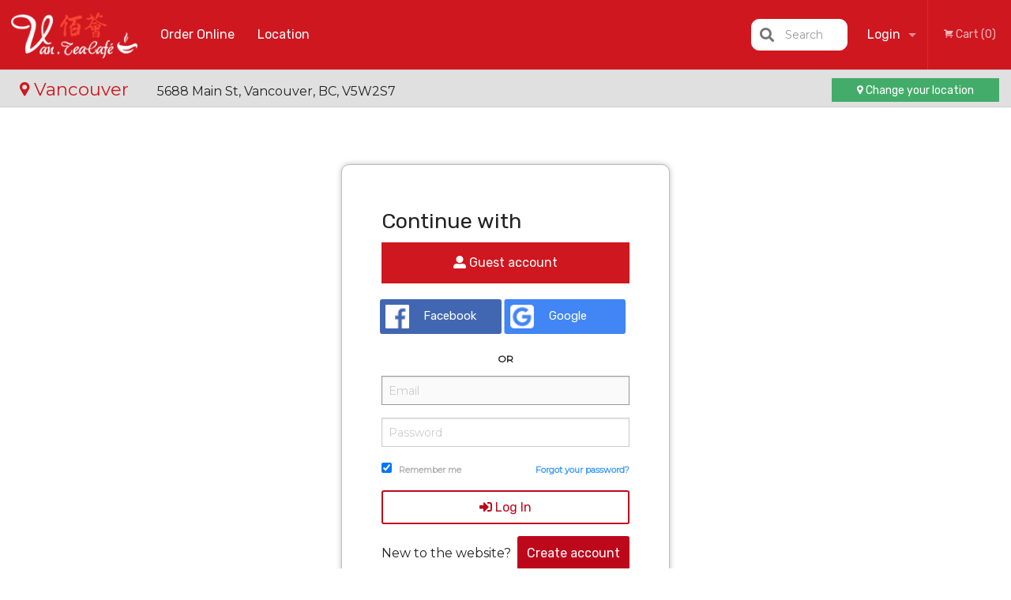

--- FILE ---
content_type: text/html; charset=UTF-8
request_url: https://vanteacafe.com/location/vancouver/login/
body_size: 6819
content:
<!DOCTYPE html>
<!--[if IE 9]><html class="lt-ie10" lang="en" > <![endif]--><html class="no-js" lang="en">
<head> <meta charset="utf-8"><script>(function(w,d,s,l,i){w[l]=w[l]||[];w[l].push({'gtm.start':
	new Date().getTime(),event:'gtm.js'});var f=d.getElementsByTagName(s)[0],
	j=d.createElement(s),dl=l!='dataLayer'?'&l='+l:'';j.async=true;j.src=
	'https://www.googletagmanager.com/gtm.js?id='+i+dl;f.parentNode.insertBefore(j,f);
	})(window,document,'script','dataLayer','GTM-K7QZ2VF');</script><meta name="viewport" content="width=device-width, minimum-scale=1, maximum-scale=1, initial-scale=1, user-scalable=no"> <meta name="description" content="Returning customer? Login to place your order online today.. Order online at Van Tea Cafe for delicious delivery or takeout fresh and affordable breakfast, noodle combos or specialties dishes. We are located at 5688 Main St, Vancouver, BC"> <meta name="robots" content="all,index,follow"> <meta name="copyright" content="DI develop All rights reserved."> <title>Login | Vancouver</title> <link href="https://www.google.com/maps/place/Van.+Tea+Cafe/@49.2332465,-123.1036018,17.25z/data=!4m5!3m4!1s0x0:0x4aacacc8d111cb1b!8m2!3d49.2332905!4d-123.1010171?hl=en" rel="publisher"> <link id="favicon-link" rel="icon" href="https://cdn3.didevelop.com/public/logos/vanteacafe_favicon.png" type="image/x-icon"> <link rel="shortcut icon" href="https://cdn3.didevelop.com/public/logos/vanteacafe_favicon.png" type="image/x-icon"> <link id="main_css" rel="stylesheet" href="https://vanteacafe.com/css/themes/harbin_dumpling_franchise.css?v=121666749211"><script src="//cdn.didevelop.com/js/vendor/modernizr.js"></script><script src="//ajax.googleapis.com/ajax/libs/jquery/2.2.2/jquery.min.js"></script><script src="//cdn.didevelop.com/js/foundation.min.js?v=7"></script><script src="//cdn.didevelop.com/js/jquery.raty.min.js"></script><script src="//cdn.didevelop.com/js/foundation-datepicker.min.js"></script><script src="//cdn.didevelop.com/js/foundation_datepicker_locales/foundation-datepicker.en.js"></script><script src="//cdn.didevelop.com/js/jquery.animateNumber.min.js"></script><script src="//code.jquery.com/ui/1.12.1/jquery-ui.min.js"></script><script src="//cdn.didevelop.com/js/jquery.ui.touch-punch.min.js"></script><script src="//cdn.jsdelivr.net/npm/slick-carousel@1.8.1/slick/slick.min.js"></script><script src="//cdn.didevelop.com/js/moment.js"></script><script src="//cdn.didevelop.com/js/common.min.js?v=2024-08-01"></script><script src="https://www.google.com/recaptcha/enterprise.js?render=6LfPTFIiAAAAAHwPeVP_ahfD9dFYAsySELKIu7Dd"></script><meta name="google-site-verification" content="qj0OY1yIAJ3-H-GvQoh_CZao4p_Ggg3uN5uP1f9MEq0">	<style>
		.grecaptcha-badge { visibility: hidden; }
	</style><script>
        window.baseUrl = `/location/vancouver/`
    </script><style>
        #section_index .main-section .all_products.categories img {
            width: 100% !important;
        }
    </style> <style>
        .system-alert_wrap .close{
            color: #fff;
            font-size: 18px;
            opacity: unset;
            position: relative;
        }
        .system-alert_wrap .a {
            opacity: unset;
        }

        .system-alert_wrap .alert-box {
            margin-bottom: 0 !important;
        }
    </style> <style>
            .show_for_apps {
                display: none !important;
            }
            .show_for_ios {
                display: none !important;
            }
            .show_for_web {
                display: block !important;
            }
        </style> </head> <body id="section_login" class="						franchise_vancouver					current_language_en" itemscope itemtype="http://schema.org/Restaurant" data-langlink="/location/vancouver"> <noscript><iframe src="https://www.googletagmanager.com/ns.html?id=GTM-K7QZ2VF" height="0" width="0" style="display:none;visibility:hidden"></iframe></noscript><div class="inner-wrap"><img itemprop="logo" id="meta_logo" src="https://cdn3.didevelop.com/public/logos/vanteacafe_logo_on_white.png" alt="Vancouver"> <meta itemprop="sameAs" content="https://www.google.com/maps/place/Van.+Tea+Cafe/@49.2332465,-123.1036018,17.25z/data=!4m5!3m4!1s0x0:0x4aacacc8d111cb1b!8m2!3d49.2332905!4d-123.1010171?hl=en"> <meta itemprop="sameAs" content="https://www.facebook.com/Van-Tea-Cafe-219236938616801/"> <meta itemprop="priceRange" content="$$"> <meta itemprop="url" content="https://vanteacafe.com"> <meta itemprop="name" content="Vancouver"> <meta itemprop="legalName" content="Vancouver"> <meta itemprop="paymentAccepted" content="Cash, Debit Card"> <meta itemprop="telephone" content="+1 604-565-9983"> <meta itemprop="servesCuisine" content="Chinese Cuisine"> <meta itemprop="menu" content="https://vanteacafe.com/menu/"> <meta itemprop="currenciesAccepted" content="CAD"><div itemprop="geo" itemscope itemtype="http://schema.org/GeoCoordinates"><meta itemprop="latitude" content="49.2333"> <meta itemprop="longitude" content="-123.101"></div><meta itemprop="openingHours" content="Mo 10:30-21:30"> <meta itemprop="openingHours" content="Tu 10:30-21:30"> <meta itemprop="openingHours" content="We 10:30-21:30"> <meta itemprop="openingHours" content="Th 10:30-21:30"> <meta itemprop="openingHours" content="Fr 10:30-21:30"> <meta itemprop="openingHours" content="Sa 10:30-21:30"> <meta itemprop="openingHours" content="Su 10:30-21:30"><div itemprop="potentialAction" itemscope itemtype="http://schema.org/OrderAction"><div itemprop="target" itemscope itemtype="http://schema.org/EntryPoint"><meta itemprop="url" content="https://vanteacafe.com"> <meta itemprop="actionPlatform" content="http://schema.org/DesktopWebPlatform"> <meta itemprop="actionPlatform" content="http://schema.org/MobileWebPlatform"> <meta itemprop="inLanguage" content="en"></div><meta itemprop="deliveryMethod" content="http://purl.org/goodrelations/v1#DeliveryModePickUp"></div><div class="sticky"><nav class="top-bar hide_for_ios_v2" data-topbar role="navigation"><ul class="title-area logo-wrapper"> <li class="name apps_header_logo"> <a class="" id="main_logo" target="_self" href="/location/vancouver/"> <img id="logo-on-black-img" alt="Vancouver logo" src="https://cdn3.didevelop.com/public/logos/vanteacafe_logo_on_black.png?v=1666749211"> </a> </li> <li class="show-for-small-up hide-for-large-up" id="mobile_search_wrap"><div id="mobile_search"><button id="show_mobile_search" class="apps_header_search"> <i class="fa fa-search" aria-hidden="true"></i> </button> <form method="get" action="/location/vancouver/search/"> <button type="submit" id="submit_mobile_search"> <i class="fa fa-search" aria-hidden="true"></i> </button> <button type="button" id="hide_mobile_search"> <i class="fas fa-times-circle" aria-hidden="true"></i> </button><div><input name="search" placeholder="Search" value="" id="search6961661e7350c" type="text"> <span class="form_note"></span></div></form></div></li> <li id="cart_link_mobile" class="show-for-small-up hide-for-large-up hide"> <a rel="nofollow" href="/location/vancouver/cart/"> <i class="fa fa-shopping-cart"></i> ( <span id="total_cart_items--small" class="apps_link"> 0 </span> ) </a> </li> <li class="apps_header_nav toggle-topbar menu-icon"> <a href="#"> <span></span> </a> </li> </ul><div class="top-bar-section"><ul class="left"> <li class=""> <a class="apps_link" href="/location/vancouver/order_online/"> Order Online </a> </li> <li class=""> <a class="apps_link" id="location_page_link" itemprop="hasMap" href="/location/vancouver/location/"> Location </a> </li> </ul> <ul class="right"> <li class="hide-for-small-only hide-for-medium-only has-dropdown active"> <a class="apps_link" href="/location/vancouver/login/"> Login </a> <ul class="dropdown"> <li class=""> <a class="apps_link" href="/location/vancouver/registration/"> Registration </a> </li> </ul> </li> <li class="hide-for-large-up active"> <a class="apps_link" href="/location/vancouver/login/"> Login </a> </li> <li class="hide-for-large-up "> <a class="apps_link" href="/location/vancouver/registration/"> Registration </a> </li> <li class="divider"> <li class="has-form"> <a id="cart_qtty" class="button hidden apps_link" rel="nofollow" href="/location/vancouver/cart/"> <i class="fi-shopping-cart"></i> Cart (<span id="total_cart_items" class="apps_link">0</span>) </a> <span id="empty_cart" class="button disabled  apps_link"> <i class="fi-shopping-cart"></i> Cart (0) </span> </li> </ul><div id="search"><div id="show_search"><i class="fa fa-search" aria-hidden="true"></i>&nbsp; &nbsp; &nbsp; &nbsp; Search</div><form itemprop="potentialAction" itemscope itemtype="http://schema.org/SearchAction" method="get" action="/location/vancouver/search/"> <meta itemprop="target" content="https://vanteacafe.com/search/?search={search}"><div><input name="search" placeholder="Search" value="" id="search6961661e73743" type="text" itemprop="query-input" required="required"> <span class="form_note"></span></div><button type="submit" id="submit_search"> <i class="fa fa-search" aria-hidden="true"></i> </button> <button type="button" id="hide_search"> <i class="fa fa-times" aria-hidden="true"></i> Close </button> </form></div><i class="clear"></i></div></nav><nav class="top-bar " data-topbar role="navigation" id="franchise_top_bar"><a id="location_name" href="/location/vancouver/location/"> <i class="fi-marker"></i> Vancouver </a> <span id="store_address"> <span class="hide-for-medium-down"> 5688 Main St, Vancouver, BC, V5W2S7 </span> </span> <a href="/location_selector/" class="success button hide-for-small" id="change_loc_link"><i class="fi-marker"></i> Change your location </a> <a href="/location_selector/" class="success button show-for-small" id="change_loc_link"><i class="fi-marker"></i> Change </a></nav></div><span class="system-alert_wrap show_for_ios"> </span><div class="main-section" role="main"><div class="row"><div class="large-12 
				columns main_content" data-equalizer-watch="main_content"><ins class="adsbygoogle" style="display:inline-block;height:50px;width: 100%" data-ad-client="ca-pub-4623080555139108" data-ad-slot="9230321552"></ins><div class="row"><div class="small-11 medium-5 small-centered columns" id="registration_form_wrapper"><h3> Continue with </h3> <a class="button expand" id="guest_register" href="/location/vancouver/registration/?type=guest"> <i class="fas fa-user-alt"></i> Guest account </a><div class="row"><fieldset class="social_wrap hide_for_webview small-12 columns"> <ul class="button-group even-2"> <li> <a class="button social-login-btn" id="facebook_button" href="/location/vancouver/registration/?social_media_login=Facebook"> <img src="/img/facebook_icon.png"> Facebook </a> </li> <li> <a class="button social-login-btn" id="google_button" href="/location/vancouver/registration/?social_media_login=Google"> <img src="/img/google_icon.png"> Google </a> </li> </ul> </fieldset></div><p class="option">OR</p><form id="login_form" method="post" autocomplete="off" action="/location/vancouver/login/"><div class="hidden"><input name="login" value="1" id="login6961661e73bd5" type="hidden"> <span class="form_note"></span></div><div class="email"><input name="email" placeholder="Email" value="" id="email6961661e73c30" type="email" autofocus=""> <span class="form_note"></span></div><div class="password"><input name="password" placeholder="Password" value="" id="password6961661e73c77" type="password"> <span class="form_note"></span></div><div class="row"><div id="under_login_links" class="small-6 columns hide_for_ios"><input type="checkbox" id="remember-me" name="remember_me" checked> <label for="remember-me"> Remember me </label></div><div id="under_login_links" class="text-right small-6 columns show_for_web"><a href="/location/vancouver/password_recovery/"> Forgot your password? </a></div><div class="text-center small-12 columns show_for_apps"><a class="apps_link" href="/location/vancouver/password_recovery/"> Forgot your password? </a></div></div><div class="row"><div class="column "><button class="button_login expand g-recaptcha" data-sitekey="6LfPTFIiAAAAAHwPeVP_ahfD9dFYAsySELKIu7Dd" data-callback="onSubmit" data-action="login"> <i class="fa fa-sign-in" aria-hidden="true"></i> Log In </button><div class="show_for_web"><div class="button_register"><span id="new_for_website_text">New to the website?</span> <button name="register_from_login" value="1" class="button_register"> Create account </button></div></div><button name="register_from_login" value="1" class="expand login-primary--button show_for_apps"> Create account </button></div></div></form></div></div></div></div></div><a class="exit-off-canvas"></a></div><footer class="footer"><div class="row"><div class="small-12 medium-6 large-5 columns"><div class="footer_site_name"><h1> <a href="/location/vancouver/" title="Order Online"> Van Tea Cafe </a> </h1><div id="footer_review" itemprop="aggregateRating" itemscope itemtype="http://schema.org/AggregateRating"><a href="/location/vancouver/reviews/" title="Reviews of Vancouver"> <span itemprop="itemReviewed" itemscope itemtype="http://schema.org/Restaurant"> <meta itemprop="name" content="Vancouver"> <meta itemprop="image" content="https://cdn3.didevelop.com/public/logos/vanteacafe_logo_on_white.png"> <meta itemprop="servesCuisine" content="Chinese Cuisine"> <meta itemprop="priceRange" content="$$"> <meta itemprop="telephone" content="+1 604-565-9983"><div itemprop="address" itemscope itemtype="http://schema.org/PostalAddress"><meta itemprop="streetAddress" content=""> <meta itemprop="addressCountry" content=""> <meta itemprop="addressLocality" content=""></div></span> <i class="rate_star yellow fi-star"></i><i class="rate_star yellow fi-star"></i><i class="rate_star yellow fi-star"></i><i class="rate_star yellow fi-star"></i><i class="rate_star yellow fi-star"></i> <meta itemprop="ratingValue" content="5"> <span id="tot_reviews"> (<span itemprop="reviewCount">94</span> reviews) </span> </a></div><p id="serving_cusines">Serving: Chinese Cuisine</p></div><div id="footer_social_links" class="hide_for_webview"><a href="https://www.google.com/maps/place/Van.+Tea+Cafe/@49.2332465,-123.1036018,17.25z/data=!4m5!3m4!1s0x0:0x4aacacc8d111cb1b!8m2!3d49.2332905!4d-123.1010171?hl=en" rel="publisher" target="_blank"> <img src="//ssl.gstatic.com/images/icons/gplus-32.png" alt="Google+ icon"> </a> <a target="_blank" href="https://www.facebook.com/Van-Tea-Cafe-219236938616801/"> <img src="/img/fb_icon.png" alt="Facebook icon"> </a></div><div id="report_problem" class="float_widget float_widget__bottom_r float_widget__bottom_r--stickies"><a data-reveal-id="report_dialog" class="hollow" data-tooltip title="Report a problem"><div class="report_problem_wrapper"><i class="fas fa-info-circle"></i><div>Report a problem</div></div></a></div><div id="report_dialog" class="reveal-modal small" data-reveal aria-labelledby="modalTitle" aria-hidden="true" role="dialog"><h3>Report a problem</h3><div class="row"><div class="columns"><form name="report_form" method="post" autocomplete="off"><div class="textarea"><label for="report_body">Description <span class="required">*</span> <textarea id="report_body" name="body" required maxlength="512" placeholder="Please, describe a problem here..." rows="5" autofocus></textarea> </label> <span class="form_note"></span></div><div class="text"><label for="email">Email/Phone number <input name="email" placeholder="e.g. example@mail.com" value="" id="email" type="text"></label> <span class="form_note"></span></div><div class="hidden"><input name="page_url" value="/location/vancouver/login/" id="page_url6961661e7416d" type="hidden"> <span class="form_note"></span></div><button id="submit_report" type="submit" class="button">Send report</button> </form><div id="report_result" class="dialog_result_container hide"><h1>The report has been successfully sent </h1></div></div></div><a id="report_problem_close" class="close-reveal-modal" aria-label="Close">&times;</a></div><script type="application/javascript">
                    $(function()
                    {
                        $("form[name=report_form]").submit(async function (e)
                        {
                            loader.load();
                            e.preventDefault();
                            var report = $("form[name=report_form]").serializeArray().reduce(function(report_value, { name, value })
                            {
                                return Object.assign(report_value, { [name]: value });
                            }, {});

                            report['g-recaptcha-response'] = await grecaptcha.enterprise.execute('6LfPTFIiAAAAAHwPeVP_ahfD9dFYAsySELKIu7Dd', {action: 'problem_report'});

                            $.post('?section=report_problem', report)
                                .done(function ()
                                {
                                    loader.stop();
                                    $("form[name=report_form]").hide();
                                    $("#report_result").show();
                                    setTimeout(function()
                                    {
                                        $("#report_result").hide();
                                        $("#report_problem_close").trigger('click');
                                        $("form[name=report_form]").show();
                                    }, 1800);
                                    setTimeout(function()
                                    {
                                        $("#report_body").val('');
                                        $("#email").val('');
                                    }, 400);

                                    setTimeout(function()
                                    {
                                        $("#report_problem_close").trigger('click');
                                    }, 1700);

                                    setTimeout(function()
                                    {
                                        $("#report_result").hide();
                                        $("form[name=report_form]").show();
                                    }, 2200);
                                });
                        });

                        // workaround, because the textarea input field is rendered in a modal window
                        $("#report_problem").click(function()
                        {
                            setTimeout(function()
                            {
                                $("#report_body").focus();
                            }, 400);
                        });
                    })
                </script><style>
                    #report_problem {
                        position: initial;
                        margin: 0;
                        background: none;
                        margin-top: 10px;
                    }
                    .report_problem_wrapper {
                        padding: 0!important;
                    }
                </style></div><div class="small-12 medium-6 large-4 columns links"><h1 class="show_for_web"> Navigation </h1><div class="row show_for_web"><div class="column medium-6"><a href="/location/vancouver/menu/">Menu</a> <a href="/location/vancouver/order_online/">Order Online</a></div><div class="column medium-6"><a href="/location/vancouver/reviews/">Reviews</a> <a href="/location/vancouver/page/about/">About</a></div></div></div><div class="small-12 medium-6 large-3 columns address" itemprop="address" itemscope itemtype="http://schema.org/PostalAddress"><h1> Address </h1> <a class="hide_for_ios" href="/location/vancouver/location/"> <span itemprop="streetAddress">5688 Main St, Vancouver, BC</span> <span itemprop="addressRegion">Canada</span> <span itemprop="postalCode">V5W2S7</span> </a> <meta itemprop="addressCountry" content="Canada"> <meta itemprop="addressLocality" content="Canada"> <a href="tel:16045659983"> Tel: <span itemprop="telephone">+1 604-565-9983</span> </a></div></div><br><div class="row"><div class="small-12 columns copywrite">Copyright &copy; 2026, all rights reserved<br><div class="hide_for_webview">Created by &nbsp;<a title="Online ordering websites for restaurants" target="_blank" href="https://didevelop.com">DI develop</a>&nbsp;</div><br><div>This site is protected by reCAPTCHA and the Google</div><div><a href="https://policies.google.com/privacy">Privacy Policy</a> and <a href="https://policies.google.com/terms">Terms of Service</a>&nbsp;apply.</div></div></div></footer><span id="website_created_by_didevelop"></span><div id="js_messages" style="display:none">{"email_already_registered":"This email is already registered","cant_find_location":"Could not find your location","invalid_email":"Email is not valid","invalid_phone":"Phone is not valid","password_too_small":"Password is less than 6 characters","required":"Required","no_results":"No results found","geocode_failure":"Geocoder failed due to:","delivery_zone":"Delivery Zone","phone":"Phone:","max_ingredients":"Maximum number of ingredients is:","currency_sign":"$","currency_sign2":"","you_just_saved":"YOU JUST SAVED","coupon_used":"Coupon used:","available_options_msg":"Available only for ","not_available_options_msg":"Not available for ","price_title_for_free":"FREE","placeholder_product_item_image":"comfort_food_placeholder"}</div><script type="text/javascript">
    $(function(){
      

window.onSubmit = function(token) {
	$('#login_form').submit();
}

 
	
	$(document).ready(function(){

		setTimeout(function(){ 
			footerAlign();
			$(document).foundation('equalizer', 'reflow');
		}, 300);

		$(document).foundation({
			equalizer : {
			  // Specify if Equalizer should make elements equal height once they become stacked.
			  equalize_on_stack: true,
			  after_height_change: function(){
					
					footerAlign();
			   }
			}
		});
	});

   	$( window ).resize(function() {
		footerAlign();
	});
	$('.breadcrumbs').scrollLeft(999999);
	
	ajaxSearch.activate();
    });
  </script><div id="loading"></div><div id="hard_load">Loading... Please wait.</div><script async src="https://pagead2.googlesyndication.com/pagead/js/adsbygoogle.js?client=ca-pub-4623080555139108" crossorigin="anonymous"></script><script>
        $(document).ready(function(){
            
           try {

               var $analyticsOff = $('.adsbygoogle:hidden');
               var $analyticsOn = $('.adsbygoogle:visible');

               $analyticsOff.each(function() {
                   $(this).remove();
               });
               $analyticsOn.each(function() {
                   (adsbygoogle = window.adsbygoogle || []).push({});
               });
               
               var observeTries = 0;
               var observerInterval = setInterval(function () {
                   var adsByGoogleEl = document.querySelector('.adsbygoogle');

                   if (observeTries > 4) {
                       clearInterval(observerInterval);
                       return;
                   }

                   if (!adsByGoogleEl) {
                       observeTries++;
                       return;
                   }

                   var adsByGoogleObserver = new MutationObserver(function (mutations) {
                       const ads = $(mutations[0].target);

                       if (ads.attr("data-ad-status") === 'unfilled') {
                           $('.adsbygoogle-wrapper').remove();
                       }
                   });

                   adsByGoogleObserver.observe(adsByGoogleEl, {
                       attributes: true,
                       attributeFilter: ['data-ad-status']
                   });

                   clearInterval(observerInterval);
               }, 2000)
           } catch (e) {
               
           }


        });
    </script></body>
</html>

<!--T: 0.02838397026062 -->
<!--M: 2 -->

--- FILE ---
content_type: text/html; charset=utf-8
request_url: https://www.google.com/recaptcha/enterprise/anchor?ar=1&k=6LfPTFIiAAAAAHwPeVP_ahfD9dFYAsySELKIu7Dd&co=aHR0cHM6Ly92YW50ZWFjYWZlLmNvbTo0NDM.&hl=en&v=9TiwnJFHeuIw_s0wSd3fiKfN&size=invisible&anchor-ms=20000&execute-ms=30000&cb=habwe2ckqr51
body_size: 48221
content:
<!DOCTYPE HTML><html dir="ltr" lang="en"><head><meta http-equiv="Content-Type" content="text/html; charset=UTF-8">
<meta http-equiv="X-UA-Compatible" content="IE=edge">
<title>reCAPTCHA</title>
<style type="text/css">
/* cyrillic-ext */
@font-face {
  font-family: 'Roboto';
  font-style: normal;
  font-weight: 400;
  font-stretch: 100%;
  src: url(//fonts.gstatic.com/s/roboto/v48/KFO7CnqEu92Fr1ME7kSn66aGLdTylUAMa3GUBHMdazTgWw.woff2) format('woff2');
  unicode-range: U+0460-052F, U+1C80-1C8A, U+20B4, U+2DE0-2DFF, U+A640-A69F, U+FE2E-FE2F;
}
/* cyrillic */
@font-face {
  font-family: 'Roboto';
  font-style: normal;
  font-weight: 400;
  font-stretch: 100%;
  src: url(//fonts.gstatic.com/s/roboto/v48/KFO7CnqEu92Fr1ME7kSn66aGLdTylUAMa3iUBHMdazTgWw.woff2) format('woff2');
  unicode-range: U+0301, U+0400-045F, U+0490-0491, U+04B0-04B1, U+2116;
}
/* greek-ext */
@font-face {
  font-family: 'Roboto';
  font-style: normal;
  font-weight: 400;
  font-stretch: 100%;
  src: url(//fonts.gstatic.com/s/roboto/v48/KFO7CnqEu92Fr1ME7kSn66aGLdTylUAMa3CUBHMdazTgWw.woff2) format('woff2');
  unicode-range: U+1F00-1FFF;
}
/* greek */
@font-face {
  font-family: 'Roboto';
  font-style: normal;
  font-weight: 400;
  font-stretch: 100%;
  src: url(//fonts.gstatic.com/s/roboto/v48/KFO7CnqEu92Fr1ME7kSn66aGLdTylUAMa3-UBHMdazTgWw.woff2) format('woff2');
  unicode-range: U+0370-0377, U+037A-037F, U+0384-038A, U+038C, U+038E-03A1, U+03A3-03FF;
}
/* math */
@font-face {
  font-family: 'Roboto';
  font-style: normal;
  font-weight: 400;
  font-stretch: 100%;
  src: url(//fonts.gstatic.com/s/roboto/v48/KFO7CnqEu92Fr1ME7kSn66aGLdTylUAMawCUBHMdazTgWw.woff2) format('woff2');
  unicode-range: U+0302-0303, U+0305, U+0307-0308, U+0310, U+0312, U+0315, U+031A, U+0326-0327, U+032C, U+032F-0330, U+0332-0333, U+0338, U+033A, U+0346, U+034D, U+0391-03A1, U+03A3-03A9, U+03B1-03C9, U+03D1, U+03D5-03D6, U+03F0-03F1, U+03F4-03F5, U+2016-2017, U+2034-2038, U+203C, U+2040, U+2043, U+2047, U+2050, U+2057, U+205F, U+2070-2071, U+2074-208E, U+2090-209C, U+20D0-20DC, U+20E1, U+20E5-20EF, U+2100-2112, U+2114-2115, U+2117-2121, U+2123-214F, U+2190, U+2192, U+2194-21AE, U+21B0-21E5, U+21F1-21F2, U+21F4-2211, U+2213-2214, U+2216-22FF, U+2308-230B, U+2310, U+2319, U+231C-2321, U+2336-237A, U+237C, U+2395, U+239B-23B7, U+23D0, U+23DC-23E1, U+2474-2475, U+25AF, U+25B3, U+25B7, U+25BD, U+25C1, U+25CA, U+25CC, U+25FB, U+266D-266F, U+27C0-27FF, U+2900-2AFF, U+2B0E-2B11, U+2B30-2B4C, U+2BFE, U+3030, U+FF5B, U+FF5D, U+1D400-1D7FF, U+1EE00-1EEFF;
}
/* symbols */
@font-face {
  font-family: 'Roboto';
  font-style: normal;
  font-weight: 400;
  font-stretch: 100%;
  src: url(//fonts.gstatic.com/s/roboto/v48/KFO7CnqEu92Fr1ME7kSn66aGLdTylUAMaxKUBHMdazTgWw.woff2) format('woff2');
  unicode-range: U+0001-000C, U+000E-001F, U+007F-009F, U+20DD-20E0, U+20E2-20E4, U+2150-218F, U+2190, U+2192, U+2194-2199, U+21AF, U+21E6-21F0, U+21F3, U+2218-2219, U+2299, U+22C4-22C6, U+2300-243F, U+2440-244A, U+2460-24FF, U+25A0-27BF, U+2800-28FF, U+2921-2922, U+2981, U+29BF, U+29EB, U+2B00-2BFF, U+4DC0-4DFF, U+FFF9-FFFB, U+10140-1018E, U+10190-1019C, U+101A0, U+101D0-101FD, U+102E0-102FB, U+10E60-10E7E, U+1D2C0-1D2D3, U+1D2E0-1D37F, U+1F000-1F0FF, U+1F100-1F1AD, U+1F1E6-1F1FF, U+1F30D-1F30F, U+1F315, U+1F31C, U+1F31E, U+1F320-1F32C, U+1F336, U+1F378, U+1F37D, U+1F382, U+1F393-1F39F, U+1F3A7-1F3A8, U+1F3AC-1F3AF, U+1F3C2, U+1F3C4-1F3C6, U+1F3CA-1F3CE, U+1F3D4-1F3E0, U+1F3ED, U+1F3F1-1F3F3, U+1F3F5-1F3F7, U+1F408, U+1F415, U+1F41F, U+1F426, U+1F43F, U+1F441-1F442, U+1F444, U+1F446-1F449, U+1F44C-1F44E, U+1F453, U+1F46A, U+1F47D, U+1F4A3, U+1F4B0, U+1F4B3, U+1F4B9, U+1F4BB, U+1F4BF, U+1F4C8-1F4CB, U+1F4D6, U+1F4DA, U+1F4DF, U+1F4E3-1F4E6, U+1F4EA-1F4ED, U+1F4F7, U+1F4F9-1F4FB, U+1F4FD-1F4FE, U+1F503, U+1F507-1F50B, U+1F50D, U+1F512-1F513, U+1F53E-1F54A, U+1F54F-1F5FA, U+1F610, U+1F650-1F67F, U+1F687, U+1F68D, U+1F691, U+1F694, U+1F698, U+1F6AD, U+1F6B2, U+1F6B9-1F6BA, U+1F6BC, U+1F6C6-1F6CF, U+1F6D3-1F6D7, U+1F6E0-1F6EA, U+1F6F0-1F6F3, U+1F6F7-1F6FC, U+1F700-1F7FF, U+1F800-1F80B, U+1F810-1F847, U+1F850-1F859, U+1F860-1F887, U+1F890-1F8AD, U+1F8B0-1F8BB, U+1F8C0-1F8C1, U+1F900-1F90B, U+1F93B, U+1F946, U+1F984, U+1F996, U+1F9E9, U+1FA00-1FA6F, U+1FA70-1FA7C, U+1FA80-1FA89, U+1FA8F-1FAC6, U+1FACE-1FADC, U+1FADF-1FAE9, U+1FAF0-1FAF8, U+1FB00-1FBFF;
}
/* vietnamese */
@font-face {
  font-family: 'Roboto';
  font-style: normal;
  font-weight: 400;
  font-stretch: 100%;
  src: url(//fonts.gstatic.com/s/roboto/v48/KFO7CnqEu92Fr1ME7kSn66aGLdTylUAMa3OUBHMdazTgWw.woff2) format('woff2');
  unicode-range: U+0102-0103, U+0110-0111, U+0128-0129, U+0168-0169, U+01A0-01A1, U+01AF-01B0, U+0300-0301, U+0303-0304, U+0308-0309, U+0323, U+0329, U+1EA0-1EF9, U+20AB;
}
/* latin-ext */
@font-face {
  font-family: 'Roboto';
  font-style: normal;
  font-weight: 400;
  font-stretch: 100%;
  src: url(//fonts.gstatic.com/s/roboto/v48/KFO7CnqEu92Fr1ME7kSn66aGLdTylUAMa3KUBHMdazTgWw.woff2) format('woff2');
  unicode-range: U+0100-02BA, U+02BD-02C5, U+02C7-02CC, U+02CE-02D7, U+02DD-02FF, U+0304, U+0308, U+0329, U+1D00-1DBF, U+1E00-1E9F, U+1EF2-1EFF, U+2020, U+20A0-20AB, U+20AD-20C0, U+2113, U+2C60-2C7F, U+A720-A7FF;
}
/* latin */
@font-face {
  font-family: 'Roboto';
  font-style: normal;
  font-weight: 400;
  font-stretch: 100%;
  src: url(//fonts.gstatic.com/s/roboto/v48/KFO7CnqEu92Fr1ME7kSn66aGLdTylUAMa3yUBHMdazQ.woff2) format('woff2');
  unicode-range: U+0000-00FF, U+0131, U+0152-0153, U+02BB-02BC, U+02C6, U+02DA, U+02DC, U+0304, U+0308, U+0329, U+2000-206F, U+20AC, U+2122, U+2191, U+2193, U+2212, U+2215, U+FEFF, U+FFFD;
}
/* cyrillic-ext */
@font-face {
  font-family: 'Roboto';
  font-style: normal;
  font-weight: 500;
  font-stretch: 100%;
  src: url(//fonts.gstatic.com/s/roboto/v48/KFO7CnqEu92Fr1ME7kSn66aGLdTylUAMa3GUBHMdazTgWw.woff2) format('woff2');
  unicode-range: U+0460-052F, U+1C80-1C8A, U+20B4, U+2DE0-2DFF, U+A640-A69F, U+FE2E-FE2F;
}
/* cyrillic */
@font-face {
  font-family: 'Roboto';
  font-style: normal;
  font-weight: 500;
  font-stretch: 100%;
  src: url(//fonts.gstatic.com/s/roboto/v48/KFO7CnqEu92Fr1ME7kSn66aGLdTylUAMa3iUBHMdazTgWw.woff2) format('woff2');
  unicode-range: U+0301, U+0400-045F, U+0490-0491, U+04B0-04B1, U+2116;
}
/* greek-ext */
@font-face {
  font-family: 'Roboto';
  font-style: normal;
  font-weight: 500;
  font-stretch: 100%;
  src: url(//fonts.gstatic.com/s/roboto/v48/KFO7CnqEu92Fr1ME7kSn66aGLdTylUAMa3CUBHMdazTgWw.woff2) format('woff2');
  unicode-range: U+1F00-1FFF;
}
/* greek */
@font-face {
  font-family: 'Roboto';
  font-style: normal;
  font-weight: 500;
  font-stretch: 100%;
  src: url(//fonts.gstatic.com/s/roboto/v48/KFO7CnqEu92Fr1ME7kSn66aGLdTylUAMa3-UBHMdazTgWw.woff2) format('woff2');
  unicode-range: U+0370-0377, U+037A-037F, U+0384-038A, U+038C, U+038E-03A1, U+03A3-03FF;
}
/* math */
@font-face {
  font-family: 'Roboto';
  font-style: normal;
  font-weight: 500;
  font-stretch: 100%;
  src: url(//fonts.gstatic.com/s/roboto/v48/KFO7CnqEu92Fr1ME7kSn66aGLdTylUAMawCUBHMdazTgWw.woff2) format('woff2');
  unicode-range: U+0302-0303, U+0305, U+0307-0308, U+0310, U+0312, U+0315, U+031A, U+0326-0327, U+032C, U+032F-0330, U+0332-0333, U+0338, U+033A, U+0346, U+034D, U+0391-03A1, U+03A3-03A9, U+03B1-03C9, U+03D1, U+03D5-03D6, U+03F0-03F1, U+03F4-03F5, U+2016-2017, U+2034-2038, U+203C, U+2040, U+2043, U+2047, U+2050, U+2057, U+205F, U+2070-2071, U+2074-208E, U+2090-209C, U+20D0-20DC, U+20E1, U+20E5-20EF, U+2100-2112, U+2114-2115, U+2117-2121, U+2123-214F, U+2190, U+2192, U+2194-21AE, U+21B0-21E5, U+21F1-21F2, U+21F4-2211, U+2213-2214, U+2216-22FF, U+2308-230B, U+2310, U+2319, U+231C-2321, U+2336-237A, U+237C, U+2395, U+239B-23B7, U+23D0, U+23DC-23E1, U+2474-2475, U+25AF, U+25B3, U+25B7, U+25BD, U+25C1, U+25CA, U+25CC, U+25FB, U+266D-266F, U+27C0-27FF, U+2900-2AFF, U+2B0E-2B11, U+2B30-2B4C, U+2BFE, U+3030, U+FF5B, U+FF5D, U+1D400-1D7FF, U+1EE00-1EEFF;
}
/* symbols */
@font-face {
  font-family: 'Roboto';
  font-style: normal;
  font-weight: 500;
  font-stretch: 100%;
  src: url(//fonts.gstatic.com/s/roboto/v48/KFO7CnqEu92Fr1ME7kSn66aGLdTylUAMaxKUBHMdazTgWw.woff2) format('woff2');
  unicode-range: U+0001-000C, U+000E-001F, U+007F-009F, U+20DD-20E0, U+20E2-20E4, U+2150-218F, U+2190, U+2192, U+2194-2199, U+21AF, U+21E6-21F0, U+21F3, U+2218-2219, U+2299, U+22C4-22C6, U+2300-243F, U+2440-244A, U+2460-24FF, U+25A0-27BF, U+2800-28FF, U+2921-2922, U+2981, U+29BF, U+29EB, U+2B00-2BFF, U+4DC0-4DFF, U+FFF9-FFFB, U+10140-1018E, U+10190-1019C, U+101A0, U+101D0-101FD, U+102E0-102FB, U+10E60-10E7E, U+1D2C0-1D2D3, U+1D2E0-1D37F, U+1F000-1F0FF, U+1F100-1F1AD, U+1F1E6-1F1FF, U+1F30D-1F30F, U+1F315, U+1F31C, U+1F31E, U+1F320-1F32C, U+1F336, U+1F378, U+1F37D, U+1F382, U+1F393-1F39F, U+1F3A7-1F3A8, U+1F3AC-1F3AF, U+1F3C2, U+1F3C4-1F3C6, U+1F3CA-1F3CE, U+1F3D4-1F3E0, U+1F3ED, U+1F3F1-1F3F3, U+1F3F5-1F3F7, U+1F408, U+1F415, U+1F41F, U+1F426, U+1F43F, U+1F441-1F442, U+1F444, U+1F446-1F449, U+1F44C-1F44E, U+1F453, U+1F46A, U+1F47D, U+1F4A3, U+1F4B0, U+1F4B3, U+1F4B9, U+1F4BB, U+1F4BF, U+1F4C8-1F4CB, U+1F4D6, U+1F4DA, U+1F4DF, U+1F4E3-1F4E6, U+1F4EA-1F4ED, U+1F4F7, U+1F4F9-1F4FB, U+1F4FD-1F4FE, U+1F503, U+1F507-1F50B, U+1F50D, U+1F512-1F513, U+1F53E-1F54A, U+1F54F-1F5FA, U+1F610, U+1F650-1F67F, U+1F687, U+1F68D, U+1F691, U+1F694, U+1F698, U+1F6AD, U+1F6B2, U+1F6B9-1F6BA, U+1F6BC, U+1F6C6-1F6CF, U+1F6D3-1F6D7, U+1F6E0-1F6EA, U+1F6F0-1F6F3, U+1F6F7-1F6FC, U+1F700-1F7FF, U+1F800-1F80B, U+1F810-1F847, U+1F850-1F859, U+1F860-1F887, U+1F890-1F8AD, U+1F8B0-1F8BB, U+1F8C0-1F8C1, U+1F900-1F90B, U+1F93B, U+1F946, U+1F984, U+1F996, U+1F9E9, U+1FA00-1FA6F, U+1FA70-1FA7C, U+1FA80-1FA89, U+1FA8F-1FAC6, U+1FACE-1FADC, U+1FADF-1FAE9, U+1FAF0-1FAF8, U+1FB00-1FBFF;
}
/* vietnamese */
@font-face {
  font-family: 'Roboto';
  font-style: normal;
  font-weight: 500;
  font-stretch: 100%;
  src: url(//fonts.gstatic.com/s/roboto/v48/KFO7CnqEu92Fr1ME7kSn66aGLdTylUAMa3OUBHMdazTgWw.woff2) format('woff2');
  unicode-range: U+0102-0103, U+0110-0111, U+0128-0129, U+0168-0169, U+01A0-01A1, U+01AF-01B0, U+0300-0301, U+0303-0304, U+0308-0309, U+0323, U+0329, U+1EA0-1EF9, U+20AB;
}
/* latin-ext */
@font-face {
  font-family: 'Roboto';
  font-style: normal;
  font-weight: 500;
  font-stretch: 100%;
  src: url(//fonts.gstatic.com/s/roboto/v48/KFO7CnqEu92Fr1ME7kSn66aGLdTylUAMa3KUBHMdazTgWw.woff2) format('woff2');
  unicode-range: U+0100-02BA, U+02BD-02C5, U+02C7-02CC, U+02CE-02D7, U+02DD-02FF, U+0304, U+0308, U+0329, U+1D00-1DBF, U+1E00-1E9F, U+1EF2-1EFF, U+2020, U+20A0-20AB, U+20AD-20C0, U+2113, U+2C60-2C7F, U+A720-A7FF;
}
/* latin */
@font-face {
  font-family: 'Roboto';
  font-style: normal;
  font-weight: 500;
  font-stretch: 100%;
  src: url(//fonts.gstatic.com/s/roboto/v48/KFO7CnqEu92Fr1ME7kSn66aGLdTylUAMa3yUBHMdazQ.woff2) format('woff2');
  unicode-range: U+0000-00FF, U+0131, U+0152-0153, U+02BB-02BC, U+02C6, U+02DA, U+02DC, U+0304, U+0308, U+0329, U+2000-206F, U+20AC, U+2122, U+2191, U+2193, U+2212, U+2215, U+FEFF, U+FFFD;
}
/* cyrillic-ext */
@font-face {
  font-family: 'Roboto';
  font-style: normal;
  font-weight: 900;
  font-stretch: 100%;
  src: url(//fonts.gstatic.com/s/roboto/v48/KFO7CnqEu92Fr1ME7kSn66aGLdTylUAMa3GUBHMdazTgWw.woff2) format('woff2');
  unicode-range: U+0460-052F, U+1C80-1C8A, U+20B4, U+2DE0-2DFF, U+A640-A69F, U+FE2E-FE2F;
}
/* cyrillic */
@font-face {
  font-family: 'Roboto';
  font-style: normal;
  font-weight: 900;
  font-stretch: 100%;
  src: url(//fonts.gstatic.com/s/roboto/v48/KFO7CnqEu92Fr1ME7kSn66aGLdTylUAMa3iUBHMdazTgWw.woff2) format('woff2');
  unicode-range: U+0301, U+0400-045F, U+0490-0491, U+04B0-04B1, U+2116;
}
/* greek-ext */
@font-face {
  font-family: 'Roboto';
  font-style: normal;
  font-weight: 900;
  font-stretch: 100%;
  src: url(//fonts.gstatic.com/s/roboto/v48/KFO7CnqEu92Fr1ME7kSn66aGLdTylUAMa3CUBHMdazTgWw.woff2) format('woff2');
  unicode-range: U+1F00-1FFF;
}
/* greek */
@font-face {
  font-family: 'Roboto';
  font-style: normal;
  font-weight: 900;
  font-stretch: 100%;
  src: url(//fonts.gstatic.com/s/roboto/v48/KFO7CnqEu92Fr1ME7kSn66aGLdTylUAMa3-UBHMdazTgWw.woff2) format('woff2');
  unicode-range: U+0370-0377, U+037A-037F, U+0384-038A, U+038C, U+038E-03A1, U+03A3-03FF;
}
/* math */
@font-face {
  font-family: 'Roboto';
  font-style: normal;
  font-weight: 900;
  font-stretch: 100%;
  src: url(//fonts.gstatic.com/s/roboto/v48/KFO7CnqEu92Fr1ME7kSn66aGLdTylUAMawCUBHMdazTgWw.woff2) format('woff2');
  unicode-range: U+0302-0303, U+0305, U+0307-0308, U+0310, U+0312, U+0315, U+031A, U+0326-0327, U+032C, U+032F-0330, U+0332-0333, U+0338, U+033A, U+0346, U+034D, U+0391-03A1, U+03A3-03A9, U+03B1-03C9, U+03D1, U+03D5-03D6, U+03F0-03F1, U+03F4-03F5, U+2016-2017, U+2034-2038, U+203C, U+2040, U+2043, U+2047, U+2050, U+2057, U+205F, U+2070-2071, U+2074-208E, U+2090-209C, U+20D0-20DC, U+20E1, U+20E5-20EF, U+2100-2112, U+2114-2115, U+2117-2121, U+2123-214F, U+2190, U+2192, U+2194-21AE, U+21B0-21E5, U+21F1-21F2, U+21F4-2211, U+2213-2214, U+2216-22FF, U+2308-230B, U+2310, U+2319, U+231C-2321, U+2336-237A, U+237C, U+2395, U+239B-23B7, U+23D0, U+23DC-23E1, U+2474-2475, U+25AF, U+25B3, U+25B7, U+25BD, U+25C1, U+25CA, U+25CC, U+25FB, U+266D-266F, U+27C0-27FF, U+2900-2AFF, U+2B0E-2B11, U+2B30-2B4C, U+2BFE, U+3030, U+FF5B, U+FF5D, U+1D400-1D7FF, U+1EE00-1EEFF;
}
/* symbols */
@font-face {
  font-family: 'Roboto';
  font-style: normal;
  font-weight: 900;
  font-stretch: 100%;
  src: url(//fonts.gstatic.com/s/roboto/v48/KFO7CnqEu92Fr1ME7kSn66aGLdTylUAMaxKUBHMdazTgWw.woff2) format('woff2');
  unicode-range: U+0001-000C, U+000E-001F, U+007F-009F, U+20DD-20E0, U+20E2-20E4, U+2150-218F, U+2190, U+2192, U+2194-2199, U+21AF, U+21E6-21F0, U+21F3, U+2218-2219, U+2299, U+22C4-22C6, U+2300-243F, U+2440-244A, U+2460-24FF, U+25A0-27BF, U+2800-28FF, U+2921-2922, U+2981, U+29BF, U+29EB, U+2B00-2BFF, U+4DC0-4DFF, U+FFF9-FFFB, U+10140-1018E, U+10190-1019C, U+101A0, U+101D0-101FD, U+102E0-102FB, U+10E60-10E7E, U+1D2C0-1D2D3, U+1D2E0-1D37F, U+1F000-1F0FF, U+1F100-1F1AD, U+1F1E6-1F1FF, U+1F30D-1F30F, U+1F315, U+1F31C, U+1F31E, U+1F320-1F32C, U+1F336, U+1F378, U+1F37D, U+1F382, U+1F393-1F39F, U+1F3A7-1F3A8, U+1F3AC-1F3AF, U+1F3C2, U+1F3C4-1F3C6, U+1F3CA-1F3CE, U+1F3D4-1F3E0, U+1F3ED, U+1F3F1-1F3F3, U+1F3F5-1F3F7, U+1F408, U+1F415, U+1F41F, U+1F426, U+1F43F, U+1F441-1F442, U+1F444, U+1F446-1F449, U+1F44C-1F44E, U+1F453, U+1F46A, U+1F47D, U+1F4A3, U+1F4B0, U+1F4B3, U+1F4B9, U+1F4BB, U+1F4BF, U+1F4C8-1F4CB, U+1F4D6, U+1F4DA, U+1F4DF, U+1F4E3-1F4E6, U+1F4EA-1F4ED, U+1F4F7, U+1F4F9-1F4FB, U+1F4FD-1F4FE, U+1F503, U+1F507-1F50B, U+1F50D, U+1F512-1F513, U+1F53E-1F54A, U+1F54F-1F5FA, U+1F610, U+1F650-1F67F, U+1F687, U+1F68D, U+1F691, U+1F694, U+1F698, U+1F6AD, U+1F6B2, U+1F6B9-1F6BA, U+1F6BC, U+1F6C6-1F6CF, U+1F6D3-1F6D7, U+1F6E0-1F6EA, U+1F6F0-1F6F3, U+1F6F7-1F6FC, U+1F700-1F7FF, U+1F800-1F80B, U+1F810-1F847, U+1F850-1F859, U+1F860-1F887, U+1F890-1F8AD, U+1F8B0-1F8BB, U+1F8C0-1F8C1, U+1F900-1F90B, U+1F93B, U+1F946, U+1F984, U+1F996, U+1F9E9, U+1FA00-1FA6F, U+1FA70-1FA7C, U+1FA80-1FA89, U+1FA8F-1FAC6, U+1FACE-1FADC, U+1FADF-1FAE9, U+1FAF0-1FAF8, U+1FB00-1FBFF;
}
/* vietnamese */
@font-face {
  font-family: 'Roboto';
  font-style: normal;
  font-weight: 900;
  font-stretch: 100%;
  src: url(//fonts.gstatic.com/s/roboto/v48/KFO7CnqEu92Fr1ME7kSn66aGLdTylUAMa3OUBHMdazTgWw.woff2) format('woff2');
  unicode-range: U+0102-0103, U+0110-0111, U+0128-0129, U+0168-0169, U+01A0-01A1, U+01AF-01B0, U+0300-0301, U+0303-0304, U+0308-0309, U+0323, U+0329, U+1EA0-1EF9, U+20AB;
}
/* latin-ext */
@font-face {
  font-family: 'Roboto';
  font-style: normal;
  font-weight: 900;
  font-stretch: 100%;
  src: url(//fonts.gstatic.com/s/roboto/v48/KFO7CnqEu92Fr1ME7kSn66aGLdTylUAMa3KUBHMdazTgWw.woff2) format('woff2');
  unicode-range: U+0100-02BA, U+02BD-02C5, U+02C7-02CC, U+02CE-02D7, U+02DD-02FF, U+0304, U+0308, U+0329, U+1D00-1DBF, U+1E00-1E9F, U+1EF2-1EFF, U+2020, U+20A0-20AB, U+20AD-20C0, U+2113, U+2C60-2C7F, U+A720-A7FF;
}
/* latin */
@font-face {
  font-family: 'Roboto';
  font-style: normal;
  font-weight: 900;
  font-stretch: 100%;
  src: url(//fonts.gstatic.com/s/roboto/v48/KFO7CnqEu92Fr1ME7kSn66aGLdTylUAMa3yUBHMdazQ.woff2) format('woff2');
  unicode-range: U+0000-00FF, U+0131, U+0152-0153, U+02BB-02BC, U+02C6, U+02DA, U+02DC, U+0304, U+0308, U+0329, U+2000-206F, U+20AC, U+2122, U+2191, U+2193, U+2212, U+2215, U+FEFF, U+FFFD;
}

</style>
<link rel="stylesheet" type="text/css" href="https://www.gstatic.com/recaptcha/releases/9TiwnJFHeuIw_s0wSd3fiKfN/styles__ltr.css">
<script nonce="s89nAUR3mpE8qofPiPosqg" type="text/javascript">window['__recaptcha_api'] = 'https://www.google.com/recaptcha/enterprise/';</script>
<script type="text/javascript" src="https://www.gstatic.com/recaptcha/releases/9TiwnJFHeuIw_s0wSd3fiKfN/recaptcha__en.js" nonce="s89nAUR3mpE8qofPiPosqg">
      
    </script></head>
<body><div id="rc-anchor-alert" class="rc-anchor-alert"></div>
<input type="hidden" id="recaptcha-token" value="[base64]">
<script type="text/javascript" nonce="s89nAUR3mpE8qofPiPosqg">
      recaptcha.anchor.Main.init("[\x22ainput\x22,[\x22bgdata\x22,\x22\x22,\[base64]/[base64]/[base64]/KE4oMTI0LHYsdi5HKSxMWihsLHYpKTpOKDEyNCx2LGwpLFYpLHYpLFQpKSxGKDE3MSx2KX0scjc9ZnVuY3Rpb24obCl7cmV0dXJuIGx9LEM9ZnVuY3Rpb24obCxWLHYpe04odixsLFYpLFZbYWtdPTI3OTZ9LG49ZnVuY3Rpb24obCxWKXtWLlg9KChWLlg/[base64]/[base64]/[base64]/[base64]/[base64]/[base64]/[base64]/[base64]/[base64]/[base64]/[base64]\\u003d\x22,\[base64]\x22,\x22ZBIHfcK7AFLCq3IWwo0EMMO3w40Gwo5DJXRiHQYyw5UJM8Kdw77Dkz8fRzjCgMKqQm7CpsOkw7VeJRpWNk7Dg1bCuMKJw43DsMKKEsO7w40iw7jCm8KkCcONfsOkA11gw7p6MsOJwpZFw5vChmjCkMKbN8Kywp/[base64]/DlsKCf8O5ZMK8w7EOwoF+woPCkcKhworCg8K+wposwrbCrcOpwr/DjnnDpFdMAjpCVDRGw4RhHcO7wq9EwqbDl3QEHWjCg2saw6UXwp1nw7TDlQ/[base64]/CiF/[base64]/[base64]/CmEYxc8O4wovCk0zCuldHasODaFd/wqzDtU4pw7URfMKUwojCj8OWFMOfwpPCuwzDkmByw4xHwrfCk8OWwp1qOMKywojDscK1w6ceHcKBaMOUEFnCkBHCisK3w7wyFcOsGMKfw5MFE8Kcw7vCgFEFw6DDlXrDnzYHHAltwrwASMKaw5vDhnrDmcK8wrjDglQaX8OYesOjIEbDjQ/[base64]/[base64]/DrxLDkMKhwr1PNH0OYgg5w5bDkMOrw4/Ct8OPUUbDv0wye8Kuw4JSZsO5w4LDuDUuw4rDr8KvMyFYwo4bW8OwCsKYwphRbE/DuX9iaMO1GijCocKELsK4bVXDtnDDsMODWQMlw7V1wo/CpxHCgC7CqTrCs8OFwq7Cg8K6BsOxw5hsK8Ofw6A7wrlMTcOHLAPCvigawqrDocK0w6zDt0jCo1jCvAZrCMOEXsKiFy3Dh8Orw59Lw4kCYRzCuwzCmcKQwpbCgMKKwoLDosK1wo3CrV/DogcqLgLClSpEw6nDhsObH08IPjQpw4rCjsOPw7UjY8OdZ8OQIEs2wqnDo8O4wqjCn8KFQR7Cu8KEw6ldw4LChQAeA8K+w6ZEOjXDmMOAKMOSHnrClGMqak1mdsOwW8KpwpoGFcOgwp/Ctx5Bw63ChMOjw5LDt8KswpXCr8KDRMKJf8OSw4JKc8KAw6lrMcOFw7nCrsKOY8OvwrIyCMKcwq5LwqfCocK1DcOlJlfDmRIFWMKww71Lwr5Jw7l3w69wwo7CpRZ1c8KFPcOJwq01wprDksOVJMKvRwvDicKow7/DhsKCwrA6B8Klw6TDjwMoI8KvwoghXGxCWcOIwrFnMShEwrwKwrk8wqLDjMKnw69pw4dAw7zCsQxsfcKNw5DCkMKNw7HDsQTCs8K+H3ILw6ExDMK+w6dwFHXCmhDCnnQiw6bDpmLDoA/ClcOEZcKLwrdhwqfDkArCtlrCuMK5LH/Cu8OdXcK0wpzDpihne2nDv8O6S2bCj05jw5/DhcK+cEnDucOHwpEtwpEGP8KjC8KoYirCu3zCkhkEw5hfQHDCrMKNw7LCkMOsw7rCpMKHw4EzwrRfwoDCvMOpwr7Cj8O3wpQrw7nCm1HCo0l4w7/[base64]/CtsKraMKCw7PCvcO7w4NKQCrCnwHCu8OWwprDpj0TSiVcwpNSKMKQw7ZNFsO+wqpGwp8KV8KZGVZEwpXCrcOHHcKmw4FhXzDCvS/[base64]/DtsKJAklYw7zDghMQYcK9wqHCosOkI8KiwosNJsKOFMK5ezR/[base64]/DpMK0CFvCu8O/XMOrw73CgcOxBg7Dhy3ColzCu8OXR8KoNcOJR8OZw5F2GsOpwrnCoMOcVTTCmn8KwoHCqXsjwqdxw5XDo8K+w6wGLsOzwqzDkE/DsULDncKrLgFfYMOqw7rDm8OHFi9nwpzCicOXwrVjNcK6w4vDh1Zew5DDoRZwwp3DiTF8wplIGsK2wp4Pw6tBasOpQGbChTEeYMK9wqrDksOVw6bCtcK2wrZwV2rDncOwwrnChhVne8OHw6BZTcOJw4MVYcOEwpjDsBRnwodNwonClWVpd8OKwq/[base64]/wp8Eb8OFwpbDiMKHwqlUwq3CrsKXMcKUwqrCrsOSZ1PDmcOCwosSw40Qw6pwZjQ4wottIVMoIsK1TUvCs39lNiMuw57DrMKZLcOiW8OVwrwJw4V/w7DCl8KAwrDCusKeJlPDuXrDjzppWBLCtsO/wrI5UztXw5PChwRywqjCicKPE8OVwrEbwqFdwpByw4x7wrXDkhDCvHnCiz/CuQPCvAlsYsOFTcKlLU3DqiHDuD4OGcKOwpPCgsKow5EVSsODWMOJwqPCt8OpGBTDqMKawqMxw4sbw4fCtsOSRXTCpcKeLcOnw4rCn8KzwqQzwr05WhLDnsKdWQjCqA/Dq2o6dAJcW8OIw6fChGNNcnPDgMKjA8O+LcOOChoST0gRUA7CqETDocKowpbCocKSwqhNw5fDsjfCigvCtz7Ch8Osw4/Dj8O3woEIw419BDtVXm1fw4XDgUbDszXDkjvCv8KXDDtjQFxuwoQBw7ZlU8KGw7hGS1LCtMKVwpPCh8K3acOkScKFw5bCucKlwpfDoxzCkcKVw7LCicKsQUo5wovCpMOdwq/[base64]/DmcOxwrXCgWXDuDzCicKLwoHClsOyfcOawr/[base64]/CocOkw4IVw6kzfVFWw7TCisOywqTDiU7DsMO6wpE1C8O/XzxXcyRmw6TCuXXCjsOKSsOrw4wvw7Njw6VoXX7CoGl4O2RwQ07CgQnCo8ORwqwHw5rClcODWcOSwoExw5zDkQTDhxPDv3VBUnw/W8OfOXZ6wqXCv01gaMOLw7J3TkbDtXRUw4kSw4l6LSrDjRIAw4DCjMK6wrlxHMKnw75XdBfDp3dVMwUBwoXClsKpFyAcw7fCq8K0wpfCo8KlA8KLw7vCgsOvw4tRwrHCvsOWw5tpwqLCl8OowqDDlhxCwrLCtEjDr8OTFx3Cg1/DoBLDn2J1B8KLYE3CqhUzw6RGw4AgwqnDliBOwrIawrPCmcKWwoMfw5nDrcK8EDkuGsKocsO1A8KOwoDChlvCuSbClwQTwrLDsm3DmVEKVsKgw5bChsKIw57Cs8O+w4PCicOnZMKCwpHDll7DjhjDrMOwYsKCNcKmCiVHw5/DgEnDgMOVJsOjQ8K5HzowSMOqVcKwfBHDj1lDBMKTwqjCrMOIw6bDpnUkw7l2w7I5wox1woXCpwDDoDIUw43DrD/CpMO3VC8Zw4NAw4UawqoPQsKpwrMtLMKIwqjCjsOza8Klcg1Cw43CkMKXDBxvU3HCpcOow5TCjHvClhTCr8K8ZRbDqMOgw6rCji4gcsOuwowyUjc9ccOkw47DhwPCtFUEwopWOcKBQiRWw7/DnMOXDVFvQyzDjsK2CXTCqQLCgsObSsOgW2gfw54JXsKkwqfCpBNFIMO4G8OxEETCmcOfwpJrw6/DrijDvMKYwopCbgg3w7LDrMKSwoVkw5MtFsOfSx1NwqLDnMKdMGDCrTTChzgEfcOzwoUHGMOEeWxVw6rDpxhOaMK0UcKXwrXDv8ObIMKJwonDim7CiMOAEmMkQRJ/dlDDh3nDg8OZHsKJJsOaTUDDn0UwSig+A8OXw5ocw7DDhiIVHnJBP8Obw6RteWMEbX1iw4t0w5A2ClxxDMKOw6cLwqA+Y199LHRnNDzCncOZK3MjwpDCrsKjB8KmCnzDowTCsVA2WRjDgMKsQMKLdsO8wp/DkEzDpCxnw73DiXHDosK3wr0nCsOrw5Nxw7oxwrPCs8K4w7DClsKZZMOnLyNSAsKPEScnQcKnwqPDsTLCk8KIwp3CkMOnJBzCkDg2dsONGg/CvsOjGsOlQVnCusOEV8OyXMKGwpvDjDoawpgXwr3Di8OiwpZCOx/DhMOewq8xURdew6FHK8OfBwzDjsOHTWVQw4XDpHxIMcOlUG7DiMOMwo/[base64]/DusOSZzLDiMOGwolZwpzCkhlOwolBwowJw5p/w7HDs8OmY8Onwqwrwp9eG8KtXcKCVzbCnGfDu8OrNsKEdcKwwo19w753UcOHw7wkw5B8w447KsKyw5rClMOaZXktw744wqLDrcOCF8KMw6DCn8KgwqZaw6XDpMK4w6vDssOICFUFwqN8w444Kihxw7NEC8OzMsOywopnwqdKwpjCmMK1wowlB8K/wrnCi8K1MXLDssKvEzJAw4NKDUDCisO4AMO8wq/Di8O6w6TDtwUEw67ClcKYwoMMw4jCryLChcOswpjCrsODwrNUORHCo0hQUcO6ZsKcXcKgGMO2bMObw51oDi7DpcOzYcKFeXRtUMKiw64KwrjDvsKRwro/wojDtMOlw6rDtEJyTGRnSyhTIDDDgsOKw4HCssO3NiNUCEfCo8KZPUlqw65OG19Fw7oUfjFWccKIw6LCogkxXcOAU8O2ZsKSw7tdw4vDgxtpw4TDssOIZsKIG8OkLMOgwo9RVj7CgkTCrMKScsOuEBvDtU5zKg0/wrIDw67DmsKXw6F/fcO+wrp7w7vCtAhWw43DnADDucOfNxtEwoFaUUFvw5zClmfDj8KiEcKXTAECVsOwwo3ClSLCucKkAMOWwprDpU7CvVB9EsO2fFPCicKsw5sfwqzDokrDtVBjw5lmcSvDkcODAMOiw7nDnyVLSgZ5S8OmQcKWMFXClcOmBMOPw6BfQ8OXwpBxOcKEwr43B0/Dq8ODw4TCncOuw5wldStlwoXDoHIKTWLClQgIwrR3wrbDhmRawrxzOit/wqQKwoTDvsOjw4bDpSU1wogEBMOTw6ADO8KIwqTCpcO9dMKAwqAhTlEtw6/DpcOaWBDDh8Oww4tXw7jCgFcXwrdSbMKiwqzCmcKuJsKFKgjCuAhtc0HClsOhJTTDiUTDkcKPwo3DkMOzw5A/Sz7Cj0nCmHQfwqMibcKtFMKuLx3Ds8KwwqxfwqZ+Vk7Crg/CgcK8GzFGHQw7BBfCgcKNwqR2w4zDqsK9wr4vGQEKKAM4fMOkEcOgw75xe8KkwrwTwqRpw4zDmEDDlCXCgsOkaTs/[base64]/Dj8OnaFolw5vChcO8wqrCh2XDvcOaRFZMw5Jhwp3CkRfDkMOSw5XDuMKNwonDrsKow6xRasKLCkFtwoNffnl0w5wUwpDCpMOiw4tID8OyUsO7B8KEPVnCkQ3Dszg/wozCnMO2YE0QQ33DpQZhOWnCvMKtbUnDnAzDtXnCpnQpw5xKbC3Cs8OLasKewoXCjsKswoHDkWsKAsKTbRXDh8KAw7PClw/ChAvCicO5fsOIS8KFwqRmwqDCqhV7E3Zfw4VqwooqDmdkOXZVw4sYw48Iw4jCn3JZA3zCpcKCw6AVw7A7w7vCtsKawr/DhsK0a8OadDlYw5FywoEOw5Qmw5hWwoXDvjTCkkfCj8KYw4xLK2pcw7nDlMO6UsO2W2MXwpMEGSE+VMOLPiVAdsOqfsK/w6vDk8KVAUfCrcK2azVuaXtsw57CihXDj3rDoQEjYcKqAjLCqm58X8KELMONOcOIw6/DnMK7AjIBwqDCrMOkw5UOGggOVHfCjGFUw4TDmsOcRWDCiiZZFyzCpnfDjMKmFzpOD1PDvnx6w54UwqbCv8Kewo7DtWrCvsK6JMO1wqfCjBJ5wq/DtnfDqUYaXVfDpRBtwoYwJcOdw5wGw69lw60Dw50Fw79UVMKBw5MIwpDDm2I7HQ7CsMKeAcOWG8OBw4I7H8OyayPCsAMGwo7CkSrDlmNDwqktw4s2GD8dDx7DpBLDpsONOMOqUwTCocK+w690JxoGw7rCncKTe3/DiiNjw6TDt8K1wrjCkMKXbcKef2NTRRcdwrhYwqRsw6QmwpXCs0zCpVbDpCZgw4XDq3MHw4ZSYW8Ew7TCuTDDtcOEDjBWKk7DnDDCrMKAMgnChsOVw7RbcRMAwrA/UsKpEsK3wo5Yw7RzTcOkdMOYwqpTwrPCrWPCmcKlw4wEXcKqw5Z+JG/Ci15rFMOQVMOxJsOQUcKxQnfDhX3DlBDDpjLDrwjDssOAw5puwrh5wqbCh8Oaw6fCr1dGw7UQDsK1wp/DjMKRwqvCrxB/TsKlWMK4w4suOyfDo8OGwowdN8KwVsOlHhDDj8Ohw4pCDgphXDbDgg3DgMKxJDLDn1Yyw6LCqz7ClT/DiMK5AQjCv0jClcOocU8Swo8vw7IdRsOvP2pywrvDpGDDmsKfamHCvAnDpT0cwrnDp3LCpcOFwoHCvRRJZMKBd8KYwqxxbMOrwqA+bcOBw5zCigNkMwFiARLDrRpaw5IuXl0MRAY0w5UOwr/DgjdUDcONQiPDiQPCslHDosKCd8Kcw5JcWh48wpE9YHk+ZcOHU1wLwpPDmi5iwqlASMKQbxAvDsOuwqHDgsOdw4/DvcOQa8Oewp8GW8K4w7zDuMOuwo/ChmwnYjDDqGoawoTCsEvDqRUHwrAyHsOAwqXDnMOuwpXCi8KWKUbDhQQRw7/DscO9CcOow6tXw5LDpVvDpAfDswDChEdjDcOacjjCmjRNw5/CnWU8w658wpkdP1nDlcOxMMKaX8KjVMOQfsKjNcOYeQwKe8KYe8OPEl0Rw5vDmT3CkEfDmznCi1/[base64]/Ck0nDi8OJY3kOwrjCssK6HsO1Q1LCm8OSw6HDhcK5w5LDpWAiw7Z2QTRYw4RJWmg3HSLDssOkOn/CjELChA3DoMO0CBjDn8KCbQbCkmvCkHRXIsODwrfCsm/[base64]/CusK4w7fDscOPFsOxwpE2K8O/woXClMKUw7VfBcKWAsK0Ux/ChsOowr84wpJawovDnn3Ci8ODw6nCqg/[base64]/CvzLCrsKTw5rDvlxgGhAdw5NzFA/CrsOvVlJWNH9Kw4RDw7HCncOeDirCucOaF2DCoMO6w7HCmkHCrsKbQsK9XMKOwrV3wrYjw73DpAXChyjCm8OMw4Q4RUlUZ8OWwqPDnl/[base64]/DncOkRcKvw4rDv3/[base64]/DjsOnw7MGW8KvJ8KhcsKPGMKSw6RBwqVawrhqXMOqwrrClsKMw5tdw7fDo8O/w78MwosAwqZ6w7/Dr1YVw4gEw6PCs8Kawp/CnG3CrWvCslbDuDLDvMORwo/Dt8KLwpoeKQUSOGFIZE/CgznDg8O1w5TDtMKZHcKMw7JvFyTCkUk3FxnDn3ZmZcO6YsKRfW/CmnLCrSLCoVjDvQrCvsOTAVpLw5PDqcKsEj7Ch8OQWMOXw48iw6fDhcOOw47Co8OQw4bCssOgDsOIC1nDuMKHEFQDw4/CnAPCrsKwVcKLwoBnw5PCm8OYw59/[base64]/[base64]/[base64]/[base64]/Drn/CrxDDmMOjcxvDlC/DmsOrCmc8w4c+w5/[base64]/CucOsYCZAwo/DicOLXGTDo310w7HDvg8IwowSKm7DvzVkw7cIKwfDtA7Dn23CtnpBF3cpMsOJw7ldBMKFMy3CucOFwonDqcO6QMOufsKAwrnDnz3DhMODclkdw6DDt33DrsKUDcOjRMOIw6rDs8KAFsKXw5TCpMOjcMKVw7jCv8KIwq/CkcOedRd0w7TDrAXDvcKww6JbcMKtw49dT8O+GMOFJyzCtMOJI8O8bMOTwpMQQ8KOwqDDkWwnwpk4CnURFcO2XRjDvVwUNcOobsOGw6rDiQfCnULDv0haw7/DqX52woXCjD9pKBfCp8Ojw68YwpBgIQLDkjFlwrTDrXBkMz/DvMKdw7LDsAljX8KEw6Mpw5fCu8KLwq/[base64]/ecK6asOdwpjCu8OeGAPDjcK+w7c6w5IARD7DpsKscAHCqk4ewp3CjMKMeMO6wpbCu0xHw7/DhMKZCsOiEcO7wpoPCGzChTcLMxtfwrzCuHcWPMKDwpHCnTzDo8KEwqoSHV7Dq1vDm8KkwolwUgB9wqQ+QUTCqRDCqsOTVBQCwobDjgYlc3UXc2QaZhDDjRFPw4Ytw55SMMKEw7hGcsKBcsKrwoR/w7YQIBBEw5/CrXZkw5oqCMOpw6ZkwqLDmlHCoG85eMOzw7xTwrxUWMKIwqHDjXfDqAvDksKQw77Dsnl8bhBHwo7DtUJow77CtSrClwvCrU0iwr1ze8KVw5Uqwp5Uw54lF8K8w4HCuMKew4EEdHnDnMO+AywYJsOaZMK/dzvDscKgdMK3EXNpRcOKGmLCnsOmwoHDrsOWNHXDscOfw4zCg8KsASJmw7DCoXPDhmQPw4V8AMKPw7liwrUmd8OPwrvCgAjDkiE7wqDDsMOWOj/ClsO2w5cVecKLRQDClH/Ds8OjwobDg2nCo8ONVQrDqGfDtClUYsOXw5U6w7A2w5oxwoM5wpALZVhILUEcecKDwr/DlsK3fgnCnGDCrcKlw6x2woTDlMKeFUHDomZ/LMKaBsOKH2/CrSMtPsO0KxXCr3nDhFwewqJScFDDtDJmw6s8YRnDti7DicKhUxjDlFTDv3LDqcOaKnQsNW83wohuwpE5wpsscF1Vw77DtMKSw5DDujsJwpg0wojDgsOYw7kwwo3Du8OdbF43wplSNw9dwrPCklVkbsO6wpPCo1NqS0zCr1dkw5/Cjllcw7TCpcKsQixgBCbDjz7CsBUZdDdhw6JkwroODsOAworCocK1RVg6wr4LV0vCjMKewoE1wqJ5wqHDmX7CscOpIhDCtglTVcOiPyHDhStBa8Kww7FyO39gU8OUw6BWAsKBOsOkQHVcCXXDu8OLeMOfTkzCq8O+MQ3CllPCtSpZw7XDlGxQRMO/wrzCvlsBOy0rwq3DrcOrbVUzI8OMH8Krw4HCklDDsMO8EMOvw6Jxw7LCg8Kvw4zDvlzDuH7DvMO7w4rCuW3CuFPCrcOuw6wBw6NqwpdTCCM5w4LCgsK/w7YNw63DjsKMQsODwq9gOMOdw5IPN1PCgV1Zw6Rnw4Ijw5Uhw4/CpMO0JlzCqmfCuy/CgBXDvsKvwobCvcOTQsOnW8OBV155w4Brw5jCjkPDn8OHDsOZwr1Qw5HCmQVuMArDiTXCqHhrwq/Dhz4CKhzDgMK0XTpKw5t5acKFJ1bCtxxacsObw517wpLDocKBQgrDlMK3wrxKE8OlfAjDpjtHwpoGw4J5UnVYwrfDn8Ohwo1gAnxDKT/Ci8KjccK2QsOewrJrNz48wo0aw63CuxVxw7LDl8Oid8ONKcKEI8ObTXzCmGZOTnXDrsKMwp5uEMOPw6rDqsKZQGzCkADDq8OiD8K9wqIgwrPCjsOxwqfDsMKfYcOfw4PCs01DTcOdwqvDhsOYdn/DrkgpMcOvC05Ow6DDosOAR1zDjngJecO7w6ddUX8pVB/Di8Kkw4NwbMOBF1/CnSDDm8KTw6NlwqoOwp3DrX7Ctk9zwpPCtMK2wqhnV8KQF8OFBSzCpMK5G01TwptjJXIfFlbDgcKVwrA/TRZDTMKywoHCgXvDrMKsw5tmw69mwqLDr8KmIF9oasOlKwfDvD7DksOLwrVfNGbCl8KSQ27DgMKNw6gRwrtZwrUHIUnCrsKQPMOMccOhXU4Aw6nDpQ1yckjCuUE9I8KsE0ltwp/Cv8OsLG3DrMK2AcKpw7/CrsOuF8O1wokUwqvDucOgCMKTw7fDj8KJUsKefHzCjAHDhCcUdsOgw7fDo8O5wrBbwpgycsKJw7BbZy/DkiEdM8OJMsOCchNOw4xRdsOURMKzwqrCm8K0wqNXUS7CkMOQwqPChR/DvxbDucOOBsK5w7/DumvDiD7DqTHCtVgGwpkvUcOQw7rCpMOYw5YawoLCo8OENB1hwrp8ccOjIEdZwoIWw6jDuV5+bVrChzvCpsK/w6NMUcODwplyw5oqw4bDvMKtJGpFwpfDrWodN8OzEcKaHMOLwoHCrVIMTMKSwoDClMOhOW59w4bDh8OXwppESMOMw47CqWUnbHjDhRjDhMOvw6sZw5jDusKewq/DuzjDvFbCuxPCl8OMwqlQw4QyW8KVwox9Sz4qIcKVDlJHNMKCwo1Ow4bCggzDoHTDj3jDvMKqwonCg13Dv8K/w7vDjWbDtcO4w6PChDgiw7krw61iw7QUZEVSMcKgw5YHw6PDo8OhwrfCtcKOYjPCjcK3bh4TUcKRWcOfScKmw7tAE8KUwr9JCVvDl8KtwqvChUFTwpbCuADDuwfCrxQII3FlwoDDq1/[base64]/wqTCkDDCj8Kyw4oeVSfDsAF4PnfCrX4/w5rCsUVfw7jCrsKpaUbCmsOKw7vDmzNbEmc1w6F4KCHCsVAuwqzDscKaworCn1DCq8KaZmbCmnjCo3tVCD4Ow7oka8ODCsOBw7nDoQvCgk/[base64]/BGoIE8Kww5fDpFp1wo/DscOZwrDDscKYDijCtWdYCxR8dSrDqmfCjS3DukY6w7s/[base64]/DmcKJwqDDhFMfMsKbwoHDn8OgXmAlwpDDs8KCP1nDon0JSB/CgyU6SMO9fj3Dli0iTljChMKYWRHCjXpOwoFxHcK+TcKhw6vCosOQwp1kwpvCrRLCh8KswpvDqnALw7LCnsKIw4pGwrB/[base64]/wqHCsBjCqMO9wo3DnsODR3l6wojCosKidMKYw4PChCLCgVLCvMKrw7nDisKDOFTDpl/Ci3DDt8O/GsOfWxlOP0dKwo/[base64]/[base64]/ChsOaAcOaCCEfVsO5KjAuwozCoMKRM8OQw6ceBMK/HUM+VV9RwqZ9Y8KlwqfCj2nCngTDn1MEwrzCgsONw7PCqMOSYMKISR0JwqB+w6cIesKXw7dvJg9Iw5ddf3sTLcKMw7XCksOtUcO6wpPDok7DtAfCuwbCoj9SXMKmw5tmwpwJw6ZZwrZuwobDoH3DnHEsYDkWES/[base64]/RRcfIwIow58MIcK9wp3DugFgJkVtF8O/wqIOwp4fwq/CnsKXw5AnRMOzQsO3NwjDp8Okw7J8ecK/BhpNZcOebAHDqDk3w4lAOcOXPcObwotYTjMPVsK2Hg7DnDFbXGrCuXDCrml1b8OLw4PCn8KvLRpLwoEbwqtow7YISCoow7ASwobCvX/[base64]/DtcO9w4E7w5Viw59two9hKlR5LlzCl8KqwrUlH3zDisKhBsO9w6DDpsKrW8KYGEbDlF/Ctjt1woLCmMODKjPCocO2X8KxwooCw6/Dsgc2wrlHKX5WwoHDpWTCkMO+EMOCw7/DmsOPwp3DtB/[base64]/w5fDnW1xXMOfWcK6YykKw5bDr19Lwo0IKMKfcMOJREnDlhVyNsOwwp/CoS/CqsO7Q8OyRVMuJVJlw6pFBi/DhEM3w7bDp2XCm1daMTHDuVPCmcO5wpxuw6vDrsKpdsORSTMZWcOhw7V3LQPDq8OuZMK2w5bDhwRlPcKbw4F2QsOsw6BccXxAwrNQwqHDt0hbD8Oxw4bDscKmMMKMw6Y9woBywpIjw5s4cX4Dwo3ChsKpdx/CsxYifMKoGsK1EsKdw7IpLD/[base64]/CryFtYDLCusO9w4JDesOrJ8K9wpVIwr8Jwqg9CWN7wpjDs8K7wpHCuUNpwrjDqWUiOUR8D8KRwqnCpGvCiRsDwqrCuiU6Glw4FsOPL13CtsOAwrfDrcKNRHXDnj4zHsKfwoM0ai7CtMKuw55QJ0wDX8O0w4jDhy/DqsOzwpwnegDCuEdxw61wwphEAMOPBEnDqnrDlMO9wqMfw6pHFzrDm8KFS1fDn8OAw5TCksO9Zw5FJ8KMwq7DrkIjc24Rwq4NC23DoizCmnhVDsOsw5cQwqTClU3DmwfCsT/DlRDDjS7DlMKnW8KwfiQSw6wnABBNw5Qqw6oHDcOSKQ8wMH4dFx0xwpzCqzrDuSTCl8OWw78Cwrt7w4HCn8OcwppqRsOFwpLCu8OzAD/CpUnDr8Kqw6ALwq8Iw5I2CHnCsHVVw6IWejvCssKzMsOrQ2rCrGNvY8OMw4BmNmEJQMOuw4DChngUwojDsMObw47DvMOqQDYDOMOPwrrDuMO6AwPCq8O+wrTCgzXCnsKvwrfDp8KOw68WKGnDocKDX8KmDQ/CrcKYw4TCqht2w4TDq3w+w5nCqwkwwpzDosK0wqJswqY2wq7DjsKbfcOgwpvDv3Npw4wHwpByw5rCqsK8w5IIwrBbMcOlfgDDu1vDoMOIw5smw6oww6U4w5g/NRtVIcKcNMK8wqMpHkHDry/Dt8OtZ2U7SMKeX248w6t1w7zDi8OKw7PCicOuIMKUd8OYf3bDh8KkC8Kow7DCpcOyLsOzwqXCtXPDlUjDkyLDhDQXJcKSP8ORfz3Cm8KnAFojw6zCtibDlEVUwofDqMKew64wwqvCm8O5FsK2A8KcLsKHwroUNWTCiTVHWF/[base64]/[base64]/CusKRWBkta8Omw6jCrnjDqcOKw5nDq8K4ZsKzFwAVRzsawprCrnZ6w6/DhMKQw5cgwqlOw7vCljrDnMOWesKXwoFOWQcEIMOWwqUpw7zCisOyw5FaAMOoRsO5YmDCscK4w4jDglTCpsKTccKoZMO8Vx95QxwVwrN9w5FXwrfDgh7CtSQJBMOvNAvDpmoxd8OLw4/CuX5VwofCiiFjYVTCvmTDljlHw4A5S8OnXihUw6tZElNAwrzCtFbDscOdw5xZAMOrA8O5PMKMw6F5K8K6w7LDqcOcWsKZwqnCvMOJFEvDpMKXwqUnRlHDoQLDoQZeCsO4Qggaw7HCuT/CisK5PUPCtXdBw4pmwqHCsMKlwo/[base64]/[base64]/Cn8ORw7/Du8KpL2rDslxqf8Orw4nCl8KBw5olVA19B0HCsT9qw5DCqGwGwo7CrMK0w7/DocOfwr3DrRTDu8KnwqbCuWfCqQ/[base64]/[base64]/woHCpWHCqFnCoW5jwojCp8K0wqnCkSk9wpZEw5NwGMOhwrPClcOkwrbClMKOUF0rwpPCssKscx3DgMOLwpcPw6zDhMKAw4xUWlrDjMKRESTCisKswq5fWRdTw71nesOXw7DCjcOeK0Euw5AtS8O3w7lRGCVNw55MNEbDgsO7OFLDtmN3eMOdwp/CgMOFw6/DnsOiw5sjw5/Dr8KcwrJAwozCosO9wrPCq8OpRxc6wprCt8O+w47DnxQsIApmw5bCnsOPBl3DuiLDk8OMUSnChcOMP8Krw7rDt8KMw5jCtsK5wqtFw6EbwrJQw4jDsE/Cr0LDrGnDvcK2w5PDlTZWwqZcScK+J8KcO8O3wp3CmcO6KcKwwrVWLnF8e8KQMMOTw7QGwrhCXcKgwr8DLgZXw5BTcsKxwrIsw7XDukFtTBPDocKrwoHCosO6CRrCmsOtw5EXw7sjw4NCGcKldTJRf8OIRsKgGMO5LhrCqjY0w4zDhQRRw45twr0Dw7/Cu1EHMsO4wpHDuFglwoHCu0PCncKfL3PDhMOAOEhnTXQEAsKpwpvCsGHCu8OGw7HDslnDqcODVgnDiQwRwrttw7s2w5/CvsKcwpUpCcKKWzTCkzHCuDPDgh/DgH8Ew4DDk8KOAy0Jw7YEY8O3w5ExfMO1XF95S8KsLsOaWcKtw4TCgnnCigg+EsOWOBjCvMKGwqnDomVgwrtiF8OaBMOAw7nCnydzw5TDunNbw6/CsMOmwq7DpMOdwqDCg1PClCtZw4rDjhDCvsKAPkEew5DDt8KjIXrChMKIw5ocKRrDgGXCmMKdw7HCkTkNwobCmDnCgMOOw74Lw4cZw5/[base64]/CiMK9RMOgwrDCgwFHL1TCgi/DoMOYwqxiw6LDl8OxwrDDomfDq8KCw7/DqjY1wobDpzvClsKhXjkLVwjDiMOjWSfCtMKjwp4gw6/Cuh0WwpBcw43CkF7ChsO3wr/[base64]/Dv8KnaEgaw67CnyjCkQnCusO6wqrClcK2wqpFwqFwIyHDlTJrw5jCmMKNBcKewp/Cp8KFwrlKI8OqGcKCwoJfw4VhezswXjXDksObwpPDl1bClGjDlEHDikoAXkVeRzLCtcOhRR4nw4PCjMKNwpReJ8OEwoJWESrCjAMCw7TCncOTw5zDuVlFQTvCk1VZwqgOOcOgwrjCiG/[base64]/[base64]/DqsKBw7LCgQsVw6IpPMOFCFTDu2XDl1Zbw50yKkBBAcKIwpMUCG8yPE3CrlrDn8KWKcK3MXjCjghuw4kbwrHDgERNwoRNfhHCmcOFwqZyw5zDvMOBQX5AwpPDrMKVwq1Wc8OUwq9uw7/[base64]/wpUSej/DhcKsw5dLU8KKTQjDgn5Mwo18w4HDvcOQU8OWwobCg8O4w6LCvHYtw5bDlMOoCS/[base64]/Ci8OawqJgwrXCk2QDAnLCp8O7wqdEC0V7w5txwq46TMKPw4HCkGUPwqE1PwLDuMKCw4JSwpnDvsKDWsOlZzZdFglVfMOzw5jCrMKcQABiw48Dw77DpMOiw7cDw5vDtGcOw4rCsDfCqQ/CtsOzwrsiw6LCp8Kawopbw57Dr8O3wqvChMOWU8KoGkrDu2ITwq3Co8OEwrdowrbDucOPw58ZRyXDrsOzw5M5w7d9wonCkBJIw6AqwqbDsUVXwr5ibXrChMKJwpgvNVJQwo/DkcO7TmBuM8KEw7cGw4xHLxNkbMODwotcPARKHTdOwp8AXcKSw65zwo40w6TCv8Kfw6NMPcKpE1XDsMOUw6XCl8KDw4Z1CMO0XsOyw5vCnBlMKMKow6/DqMKhwpofwqrDsTIWWsK5QxRQCsOJw5syMcOhRcKOXlnCunhQEsKebwbDlsOcGCrClsK+w7rDv8KLGsOYwoTDikfCuMOpw7XDl2DDi0/[base64]/DnMORw6DDvcOEwoPClcKDw4ldCMKEwq/[base64]/DncOYwqU5D1XDqcK1KMOTQHrCj3zDhMOvXU1rIwLDocODwrpuw58/McKTCcOgwqrCn8KrU1VKwq1jfcONBsKSw7zCp2ZNDMKzwoZNKwYBL8Okw4HCn3LDk8OJw7rCtsK4w7HCusKBIsKVXQA4eFTDqcK+w74Xb8OSw4bClG/Cu8KAw5/[base64]/Dg0LDiMKXw7M6w4/DgMOhw697CTfCvQrDlB88w7IoLHzCvmbDoMKzw5JyW30jw7DDrsKaw7nCiMOdI3wOwp8uw5B0KQR7f8KtRx7DqcOLw7HCosK/wpjDqsOxwoLCoXHCvsOSFiHCryRKK2dpw7zDu8OWfsObDsO0CjzDpsKUw7dSTsKoHDhtfcK5EsKxYA7DmmbDvsOIwprDmsO0UsOfwovDrcK1w6jDkREcw5Q4w5UMF2EwdiRGwqDDi2XDgnfCihPDgGvDr3vDlzTDssOKw68eLk/Cl3NCHMO0wrMXwpDDq8KTwoI+w7k7e8ODF8KgwpFrIsODwpvCl8K3w4Fhw74ww5Ujwp1TOMOqwoVsMybCqkUZw5fDqCTCrsKowpdwPEfCujRiwpN9wrBOK8KSd8OiwrF4w4FQw41Fw59GVGTDkQXCmwnDs11xw6/DtsKoQsOFwo/DvMKQwrLDksKSwozDtsKww4fDscOEMTVRdG1ewq7CjzZAeMKYJ8OZLcKCwpcgwqbDpyRFwoQkwrh+wo5Ddm4Yw7YNXn0pXsK1L8O8eEV1w6DDtsOUw7XDrAwzY8OIUBzCjsOeV8KzBkjDpMO+wqALEsOvZsKCw4UISMO+ccK5w68Tw5x/wozCjsOtw4HCjmrDh8Oyw7svIsKJA8OeYcK1FzrDgMOeUFZWLSRaw5ZZwpPChsOnw588wp3CtCY0wqnCjMKawozCksKDwqHCl8K2N8KyP8KeckwtesOOM8KrLsKjw4ohwrR2EiAsacK3w5cxeMORw6HDosOaw6QDPRDCusOKCcKzwo/DsGHChxgjwrkBwpc3wp4uMsOeaMKGw5E7a23Di0TCp2jCucOsVB9OGSgRw5fDr1kgDcK5woJWwppIwo3DnG/DlcO1acKqbMKMOMKawrZ+wp4bdjgTGF0mwpdJw5ZCw59mV0LDlMOsdMK6w55EwozDisKww4fCtj8XwozCr8OgBMKAwoPDvsKoD0bDiFXDmMKsw6LDgMK+OsKIFGLCu8O+wovChwHDhsO5OyPDo8OIWBxlw7Y2w4TClHXDjXvCjcKrw7INWnnDnG/Do8Klf8OdVsOJEcOdYg3DjHJ0wpRYYMOZHDF6egF6wovCksKeJmXDnMK9w4DDksORB1I7RzLDm8OtQcOZASIKNBtAwprCjSx0w6/[base64]/[base64]/[base64]/[base64]/[base64]/wojDuMOXHRU+PwJZw45bTGA1w5A4w7IGZ33CncKFw5BHwqNmFR/CssOQVw7CqRAmw6PCmMK5VQrDpWAowofDu8KPwpbChg\\u003d\\u003d\x22],null,[\x22conf\x22,null,\x226LfPTFIiAAAAAHwPeVP_ahfD9dFYAsySELKIu7Dd\x22,0,null,null,null,1,[21,125,63,73,95,87,41,43,42,83,102,105,109,121],[-3059940,653],0,null,null,null,null,0,null,0,null,700,1,null,0,\x22CvYBEg8I8ajhFRgAOgZUOU5CNWISDwjmjuIVGAA6BlFCb29IYxIPCPeI5jcYADoGb2lsZURkEg8I8M3jFRgBOgZmSVZJaGISDwjiyqA3GAE6BmdMTkNIYxIPCN6/tzcYADoGZWF6dTZkEg8I2NKBMhgAOgZBcTc3dmYSDgi45ZQyGAE6BVFCT0QwEg8I0tuVNxgAOgZmZmFXQWUSDwiV2JQyGAA6BlBxNjBuZBIPCMXziDcYADoGYVhvaWFjEg8IjcqGMhgBOgZPd040dGYSDgiK/Yg3GAA6BU1mSUk0GhkIAxIVHRTwl+M3Dv++pQYZxJ0JGZzijAIZ\x22,0,0,null,null,1,null,0,0],\x22https://vanteacafe.com:443\x22,null,[3,1,1],null,null,null,1,3600,[\x22https://www.google.com/intl/en/policies/privacy/\x22,\x22https://www.google.com/intl/en/policies/terms/\x22],\x22JzsPRhHRUvGtu+xD5iYZPsK1vvB7Vwo7HpqzfWf9qS8\\u003d\x22,1,0,null,1,1767994416514,0,0,[147],null,[145,126,141,124,108],\x22RC-s8LSQfKWmU_M8w\x22,null,null,null,null,null,\x220dAFcWeA4zkUXVvlroYRXvN6PBkcAdzVwhmPOT7Ao89VFRa0LEKmVaCn6TuV4B37C2DDqJMiIqTZfxHikMuLGwjyCVYxblsjshrA\x22,1768077216421]");
    </script></body></html>

--- FILE ---
content_type: text/html; charset=utf-8
request_url: https://www.google.com/recaptcha/enterprise/anchor?ar=1&k=6LfPTFIiAAAAAHwPeVP_ahfD9dFYAsySELKIu7Dd&co=aHR0cHM6Ly92YW50ZWFjYWZlLmNvbTo0NDM.&hl=en&v=9TiwnJFHeuIw_s0wSd3fiKfN&size=invisible&sa=login&anchor-ms=20000&execute-ms=30000&cb=rbvvgboscbb6
body_size: 48002
content:
<!DOCTYPE HTML><html dir="ltr" lang="en"><head><meta http-equiv="Content-Type" content="text/html; charset=UTF-8">
<meta http-equiv="X-UA-Compatible" content="IE=edge">
<title>reCAPTCHA</title>
<style type="text/css">
/* cyrillic-ext */
@font-face {
  font-family: 'Roboto';
  font-style: normal;
  font-weight: 400;
  font-stretch: 100%;
  src: url(//fonts.gstatic.com/s/roboto/v48/KFO7CnqEu92Fr1ME7kSn66aGLdTylUAMa3GUBHMdazTgWw.woff2) format('woff2');
  unicode-range: U+0460-052F, U+1C80-1C8A, U+20B4, U+2DE0-2DFF, U+A640-A69F, U+FE2E-FE2F;
}
/* cyrillic */
@font-face {
  font-family: 'Roboto';
  font-style: normal;
  font-weight: 400;
  font-stretch: 100%;
  src: url(//fonts.gstatic.com/s/roboto/v48/KFO7CnqEu92Fr1ME7kSn66aGLdTylUAMa3iUBHMdazTgWw.woff2) format('woff2');
  unicode-range: U+0301, U+0400-045F, U+0490-0491, U+04B0-04B1, U+2116;
}
/* greek-ext */
@font-face {
  font-family: 'Roboto';
  font-style: normal;
  font-weight: 400;
  font-stretch: 100%;
  src: url(//fonts.gstatic.com/s/roboto/v48/KFO7CnqEu92Fr1ME7kSn66aGLdTylUAMa3CUBHMdazTgWw.woff2) format('woff2');
  unicode-range: U+1F00-1FFF;
}
/* greek */
@font-face {
  font-family: 'Roboto';
  font-style: normal;
  font-weight: 400;
  font-stretch: 100%;
  src: url(//fonts.gstatic.com/s/roboto/v48/KFO7CnqEu92Fr1ME7kSn66aGLdTylUAMa3-UBHMdazTgWw.woff2) format('woff2');
  unicode-range: U+0370-0377, U+037A-037F, U+0384-038A, U+038C, U+038E-03A1, U+03A3-03FF;
}
/* math */
@font-face {
  font-family: 'Roboto';
  font-style: normal;
  font-weight: 400;
  font-stretch: 100%;
  src: url(//fonts.gstatic.com/s/roboto/v48/KFO7CnqEu92Fr1ME7kSn66aGLdTylUAMawCUBHMdazTgWw.woff2) format('woff2');
  unicode-range: U+0302-0303, U+0305, U+0307-0308, U+0310, U+0312, U+0315, U+031A, U+0326-0327, U+032C, U+032F-0330, U+0332-0333, U+0338, U+033A, U+0346, U+034D, U+0391-03A1, U+03A3-03A9, U+03B1-03C9, U+03D1, U+03D5-03D6, U+03F0-03F1, U+03F4-03F5, U+2016-2017, U+2034-2038, U+203C, U+2040, U+2043, U+2047, U+2050, U+2057, U+205F, U+2070-2071, U+2074-208E, U+2090-209C, U+20D0-20DC, U+20E1, U+20E5-20EF, U+2100-2112, U+2114-2115, U+2117-2121, U+2123-214F, U+2190, U+2192, U+2194-21AE, U+21B0-21E5, U+21F1-21F2, U+21F4-2211, U+2213-2214, U+2216-22FF, U+2308-230B, U+2310, U+2319, U+231C-2321, U+2336-237A, U+237C, U+2395, U+239B-23B7, U+23D0, U+23DC-23E1, U+2474-2475, U+25AF, U+25B3, U+25B7, U+25BD, U+25C1, U+25CA, U+25CC, U+25FB, U+266D-266F, U+27C0-27FF, U+2900-2AFF, U+2B0E-2B11, U+2B30-2B4C, U+2BFE, U+3030, U+FF5B, U+FF5D, U+1D400-1D7FF, U+1EE00-1EEFF;
}
/* symbols */
@font-face {
  font-family: 'Roboto';
  font-style: normal;
  font-weight: 400;
  font-stretch: 100%;
  src: url(//fonts.gstatic.com/s/roboto/v48/KFO7CnqEu92Fr1ME7kSn66aGLdTylUAMaxKUBHMdazTgWw.woff2) format('woff2');
  unicode-range: U+0001-000C, U+000E-001F, U+007F-009F, U+20DD-20E0, U+20E2-20E4, U+2150-218F, U+2190, U+2192, U+2194-2199, U+21AF, U+21E6-21F0, U+21F3, U+2218-2219, U+2299, U+22C4-22C6, U+2300-243F, U+2440-244A, U+2460-24FF, U+25A0-27BF, U+2800-28FF, U+2921-2922, U+2981, U+29BF, U+29EB, U+2B00-2BFF, U+4DC0-4DFF, U+FFF9-FFFB, U+10140-1018E, U+10190-1019C, U+101A0, U+101D0-101FD, U+102E0-102FB, U+10E60-10E7E, U+1D2C0-1D2D3, U+1D2E0-1D37F, U+1F000-1F0FF, U+1F100-1F1AD, U+1F1E6-1F1FF, U+1F30D-1F30F, U+1F315, U+1F31C, U+1F31E, U+1F320-1F32C, U+1F336, U+1F378, U+1F37D, U+1F382, U+1F393-1F39F, U+1F3A7-1F3A8, U+1F3AC-1F3AF, U+1F3C2, U+1F3C4-1F3C6, U+1F3CA-1F3CE, U+1F3D4-1F3E0, U+1F3ED, U+1F3F1-1F3F3, U+1F3F5-1F3F7, U+1F408, U+1F415, U+1F41F, U+1F426, U+1F43F, U+1F441-1F442, U+1F444, U+1F446-1F449, U+1F44C-1F44E, U+1F453, U+1F46A, U+1F47D, U+1F4A3, U+1F4B0, U+1F4B3, U+1F4B9, U+1F4BB, U+1F4BF, U+1F4C8-1F4CB, U+1F4D6, U+1F4DA, U+1F4DF, U+1F4E3-1F4E6, U+1F4EA-1F4ED, U+1F4F7, U+1F4F9-1F4FB, U+1F4FD-1F4FE, U+1F503, U+1F507-1F50B, U+1F50D, U+1F512-1F513, U+1F53E-1F54A, U+1F54F-1F5FA, U+1F610, U+1F650-1F67F, U+1F687, U+1F68D, U+1F691, U+1F694, U+1F698, U+1F6AD, U+1F6B2, U+1F6B9-1F6BA, U+1F6BC, U+1F6C6-1F6CF, U+1F6D3-1F6D7, U+1F6E0-1F6EA, U+1F6F0-1F6F3, U+1F6F7-1F6FC, U+1F700-1F7FF, U+1F800-1F80B, U+1F810-1F847, U+1F850-1F859, U+1F860-1F887, U+1F890-1F8AD, U+1F8B0-1F8BB, U+1F8C0-1F8C1, U+1F900-1F90B, U+1F93B, U+1F946, U+1F984, U+1F996, U+1F9E9, U+1FA00-1FA6F, U+1FA70-1FA7C, U+1FA80-1FA89, U+1FA8F-1FAC6, U+1FACE-1FADC, U+1FADF-1FAE9, U+1FAF0-1FAF8, U+1FB00-1FBFF;
}
/* vietnamese */
@font-face {
  font-family: 'Roboto';
  font-style: normal;
  font-weight: 400;
  font-stretch: 100%;
  src: url(//fonts.gstatic.com/s/roboto/v48/KFO7CnqEu92Fr1ME7kSn66aGLdTylUAMa3OUBHMdazTgWw.woff2) format('woff2');
  unicode-range: U+0102-0103, U+0110-0111, U+0128-0129, U+0168-0169, U+01A0-01A1, U+01AF-01B0, U+0300-0301, U+0303-0304, U+0308-0309, U+0323, U+0329, U+1EA0-1EF9, U+20AB;
}
/* latin-ext */
@font-face {
  font-family: 'Roboto';
  font-style: normal;
  font-weight: 400;
  font-stretch: 100%;
  src: url(//fonts.gstatic.com/s/roboto/v48/KFO7CnqEu92Fr1ME7kSn66aGLdTylUAMa3KUBHMdazTgWw.woff2) format('woff2');
  unicode-range: U+0100-02BA, U+02BD-02C5, U+02C7-02CC, U+02CE-02D7, U+02DD-02FF, U+0304, U+0308, U+0329, U+1D00-1DBF, U+1E00-1E9F, U+1EF2-1EFF, U+2020, U+20A0-20AB, U+20AD-20C0, U+2113, U+2C60-2C7F, U+A720-A7FF;
}
/* latin */
@font-face {
  font-family: 'Roboto';
  font-style: normal;
  font-weight: 400;
  font-stretch: 100%;
  src: url(//fonts.gstatic.com/s/roboto/v48/KFO7CnqEu92Fr1ME7kSn66aGLdTylUAMa3yUBHMdazQ.woff2) format('woff2');
  unicode-range: U+0000-00FF, U+0131, U+0152-0153, U+02BB-02BC, U+02C6, U+02DA, U+02DC, U+0304, U+0308, U+0329, U+2000-206F, U+20AC, U+2122, U+2191, U+2193, U+2212, U+2215, U+FEFF, U+FFFD;
}
/* cyrillic-ext */
@font-face {
  font-family: 'Roboto';
  font-style: normal;
  font-weight: 500;
  font-stretch: 100%;
  src: url(//fonts.gstatic.com/s/roboto/v48/KFO7CnqEu92Fr1ME7kSn66aGLdTylUAMa3GUBHMdazTgWw.woff2) format('woff2');
  unicode-range: U+0460-052F, U+1C80-1C8A, U+20B4, U+2DE0-2DFF, U+A640-A69F, U+FE2E-FE2F;
}
/* cyrillic */
@font-face {
  font-family: 'Roboto';
  font-style: normal;
  font-weight: 500;
  font-stretch: 100%;
  src: url(//fonts.gstatic.com/s/roboto/v48/KFO7CnqEu92Fr1ME7kSn66aGLdTylUAMa3iUBHMdazTgWw.woff2) format('woff2');
  unicode-range: U+0301, U+0400-045F, U+0490-0491, U+04B0-04B1, U+2116;
}
/* greek-ext */
@font-face {
  font-family: 'Roboto';
  font-style: normal;
  font-weight: 500;
  font-stretch: 100%;
  src: url(//fonts.gstatic.com/s/roboto/v48/KFO7CnqEu92Fr1ME7kSn66aGLdTylUAMa3CUBHMdazTgWw.woff2) format('woff2');
  unicode-range: U+1F00-1FFF;
}
/* greek */
@font-face {
  font-family: 'Roboto';
  font-style: normal;
  font-weight: 500;
  font-stretch: 100%;
  src: url(//fonts.gstatic.com/s/roboto/v48/KFO7CnqEu92Fr1ME7kSn66aGLdTylUAMa3-UBHMdazTgWw.woff2) format('woff2');
  unicode-range: U+0370-0377, U+037A-037F, U+0384-038A, U+038C, U+038E-03A1, U+03A3-03FF;
}
/* math */
@font-face {
  font-family: 'Roboto';
  font-style: normal;
  font-weight: 500;
  font-stretch: 100%;
  src: url(//fonts.gstatic.com/s/roboto/v48/KFO7CnqEu92Fr1ME7kSn66aGLdTylUAMawCUBHMdazTgWw.woff2) format('woff2');
  unicode-range: U+0302-0303, U+0305, U+0307-0308, U+0310, U+0312, U+0315, U+031A, U+0326-0327, U+032C, U+032F-0330, U+0332-0333, U+0338, U+033A, U+0346, U+034D, U+0391-03A1, U+03A3-03A9, U+03B1-03C9, U+03D1, U+03D5-03D6, U+03F0-03F1, U+03F4-03F5, U+2016-2017, U+2034-2038, U+203C, U+2040, U+2043, U+2047, U+2050, U+2057, U+205F, U+2070-2071, U+2074-208E, U+2090-209C, U+20D0-20DC, U+20E1, U+20E5-20EF, U+2100-2112, U+2114-2115, U+2117-2121, U+2123-214F, U+2190, U+2192, U+2194-21AE, U+21B0-21E5, U+21F1-21F2, U+21F4-2211, U+2213-2214, U+2216-22FF, U+2308-230B, U+2310, U+2319, U+231C-2321, U+2336-237A, U+237C, U+2395, U+239B-23B7, U+23D0, U+23DC-23E1, U+2474-2475, U+25AF, U+25B3, U+25B7, U+25BD, U+25C1, U+25CA, U+25CC, U+25FB, U+266D-266F, U+27C0-27FF, U+2900-2AFF, U+2B0E-2B11, U+2B30-2B4C, U+2BFE, U+3030, U+FF5B, U+FF5D, U+1D400-1D7FF, U+1EE00-1EEFF;
}
/* symbols */
@font-face {
  font-family: 'Roboto';
  font-style: normal;
  font-weight: 500;
  font-stretch: 100%;
  src: url(//fonts.gstatic.com/s/roboto/v48/KFO7CnqEu92Fr1ME7kSn66aGLdTylUAMaxKUBHMdazTgWw.woff2) format('woff2');
  unicode-range: U+0001-000C, U+000E-001F, U+007F-009F, U+20DD-20E0, U+20E2-20E4, U+2150-218F, U+2190, U+2192, U+2194-2199, U+21AF, U+21E6-21F0, U+21F3, U+2218-2219, U+2299, U+22C4-22C6, U+2300-243F, U+2440-244A, U+2460-24FF, U+25A0-27BF, U+2800-28FF, U+2921-2922, U+2981, U+29BF, U+29EB, U+2B00-2BFF, U+4DC0-4DFF, U+FFF9-FFFB, U+10140-1018E, U+10190-1019C, U+101A0, U+101D0-101FD, U+102E0-102FB, U+10E60-10E7E, U+1D2C0-1D2D3, U+1D2E0-1D37F, U+1F000-1F0FF, U+1F100-1F1AD, U+1F1E6-1F1FF, U+1F30D-1F30F, U+1F315, U+1F31C, U+1F31E, U+1F320-1F32C, U+1F336, U+1F378, U+1F37D, U+1F382, U+1F393-1F39F, U+1F3A7-1F3A8, U+1F3AC-1F3AF, U+1F3C2, U+1F3C4-1F3C6, U+1F3CA-1F3CE, U+1F3D4-1F3E0, U+1F3ED, U+1F3F1-1F3F3, U+1F3F5-1F3F7, U+1F408, U+1F415, U+1F41F, U+1F426, U+1F43F, U+1F441-1F442, U+1F444, U+1F446-1F449, U+1F44C-1F44E, U+1F453, U+1F46A, U+1F47D, U+1F4A3, U+1F4B0, U+1F4B3, U+1F4B9, U+1F4BB, U+1F4BF, U+1F4C8-1F4CB, U+1F4D6, U+1F4DA, U+1F4DF, U+1F4E3-1F4E6, U+1F4EA-1F4ED, U+1F4F7, U+1F4F9-1F4FB, U+1F4FD-1F4FE, U+1F503, U+1F507-1F50B, U+1F50D, U+1F512-1F513, U+1F53E-1F54A, U+1F54F-1F5FA, U+1F610, U+1F650-1F67F, U+1F687, U+1F68D, U+1F691, U+1F694, U+1F698, U+1F6AD, U+1F6B2, U+1F6B9-1F6BA, U+1F6BC, U+1F6C6-1F6CF, U+1F6D3-1F6D7, U+1F6E0-1F6EA, U+1F6F0-1F6F3, U+1F6F7-1F6FC, U+1F700-1F7FF, U+1F800-1F80B, U+1F810-1F847, U+1F850-1F859, U+1F860-1F887, U+1F890-1F8AD, U+1F8B0-1F8BB, U+1F8C0-1F8C1, U+1F900-1F90B, U+1F93B, U+1F946, U+1F984, U+1F996, U+1F9E9, U+1FA00-1FA6F, U+1FA70-1FA7C, U+1FA80-1FA89, U+1FA8F-1FAC6, U+1FACE-1FADC, U+1FADF-1FAE9, U+1FAF0-1FAF8, U+1FB00-1FBFF;
}
/* vietnamese */
@font-face {
  font-family: 'Roboto';
  font-style: normal;
  font-weight: 500;
  font-stretch: 100%;
  src: url(//fonts.gstatic.com/s/roboto/v48/KFO7CnqEu92Fr1ME7kSn66aGLdTylUAMa3OUBHMdazTgWw.woff2) format('woff2');
  unicode-range: U+0102-0103, U+0110-0111, U+0128-0129, U+0168-0169, U+01A0-01A1, U+01AF-01B0, U+0300-0301, U+0303-0304, U+0308-0309, U+0323, U+0329, U+1EA0-1EF9, U+20AB;
}
/* latin-ext */
@font-face {
  font-family: 'Roboto';
  font-style: normal;
  font-weight: 500;
  font-stretch: 100%;
  src: url(//fonts.gstatic.com/s/roboto/v48/KFO7CnqEu92Fr1ME7kSn66aGLdTylUAMa3KUBHMdazTgWw.woff2) format('woff2');
  unicode-range: U+0100-02BA, U+02BD-02C5, U+02C7-02CC, U+02CE-02D7, U+02DD-02FF, U+0304, U+0308, U+0329, U+1D00-1DBF, U+1E00-1E9F, U+1EF2-1EFF, U+2020, U+20A0-20AB, U+20AD-20C0, U+2113, U+2C60-2C7F, U+A720-A7FF;
}
/* latin */
@font-face {
  font-family: 'Roboto';
  font-style: normal;
  font-weight: 500;
  font-stretch: 100%;
  src: url(//fonts.gstatic.com/s/roboto/v48/KFO7CnqEu92Fr1ME7kSn66aGLdTylUAMa3yUBHMdazQ.woff2) format('woff2');
  unicode-range: U+0000-00FF, U+0131, U+0152-0153, U+02BB-02BC, U+02C6, U+02DA, U+02DC, U+0304, U+0308, U+0329, U+2000-206F, U+20AC, U+2122, U+2191, U+2193, U+2212, U+2215, U+FEFF, U+FFFD;
}
/* cyrillic-ext */
@font-face {
  font-family: 'Roboto';
  font-style: normal;
  font-weight: 900;
  font-stretch: 100%;
  src: url(//fonts.gstatic.com/s/roboto/v48/KFO7CnqEu92Fr1ME7kSn66aGLdTylUAMa3GUBHMdazTgWw.woff2) format('woff2');
  unicode-range: U+0460-052F, U+1C80-1C8A, U+20B4, U+2DE0-2DFF, U+A640-A69F, U+FE2E-FE2F;
}
/* cyrillic */
@font-face {
  font-family: 'Roboto';
  font-style: normal;
  font-weight: 900;
  font-stretch: 100%;
  src: url(//fonts.gstatic.com/s/roboto/v48/KFO7CnqEu92Fr1ME7kSn66aGLdTylUAMa3iUBHMdazTgWw.woff2) format('woff2');
  unicode-range: U+0301, U+0400-045F, U+0490-0491, U+04B0-04B1, U+2116;
}
/* greek-ext */
@font-face {
  font-family: 'Roboto';
  font-style: normal;
  font-weight: 900;
  font-stretch: 100%;
  src: url(//fonts.gstatic.com/s/roboto/v48/KFO7CnqEu92Fr1ME7kSn66aGLdTylUAMa3CUBHMdazTgWw.woff2) format('woff2');
  unicode-range: U+1F00-1FFF;
}
/* greek */
@font-face {
  font-family: 'Roboto';
  font-style: normal;
  font-weight: 900;
  font-stretch: 100%;
  src: url(//fonts.gstatic.com/s/roboto/v48/KFO7CnqEu92Fr1ME7kSn66aGLdTylUAMa3-UBHMdazTgWw.woff2) format('woff2');
  unicode-range: U+0370-0377, U+037A-037F, U+0384-038A, U+038C, U+038E-03A1, U+03A3-03FF;
}
/* math */
@font-face {
  font-family: 'Roboto';
  font-style: normal;
  font-weight: 900;
  font-stretch: 100%;
  src: url(//fonts.gstatic.com/s/roboto/v48/KFO7CnqEu92Fr1ME7kSn66aGLdTylUAMawCUBHMdazTgWw.woff2) format('woff2');
  unicode-range: U+0302-0303, U+0305, U+0307-0308, U+0310, U+0312, U+0315, U+031A, U+0326-0327, U+032C, U+032F-0330, U+0332-0333, U+0338, U+033A, U+0346, U+034D, U+0391-03A1, U+03A3-03A9, U+03B1-03C9, U+03D1, U+03D5-03D6, U+03F0-03F1, U+03F4-03F5, U+2016-2017, U+2034-2038, U+203C, U+2040, U+2043, U+2047, U+2050, U+2057, U+205F, U+2070-2071, U+2074-208E, U+2090-209C, U+20D0-20DC, U+20E1, U+20E5-20EF, U+2100-2112, U+2114-2115, U+2117-2121, U+2123-214F, U+2190, U+2192, U+2194-21AE, U+21B0-21E5, U+21F1-21F2, U+21F4-2211, U+2213-2214, U+2216-22FF, U+2308-230B, U+2310, U+2319, U+231C-2321, U+2336-237A, U+237C, U+2395, U+239B-23B7, U+23D0, U+23DC-23E1, U+2474-2475, U+25AF, U+25B3, U+25B7, U+25BD, U+25C1, U+25CA, U+25CC, U+25FB, U+266D-266F, U+27C0-27FF, U+2900-2AFF, U+2B0E-2B11, U+2B30-2B4C, U+2BFE, U+3030, U+FF5B, U+FF5D, U+1D400-1D7FF, U+1EE00-1EEFF;
}
/* symbols */
@font-face {
  font-family: 'Roboto';
  font-style: normal;
  font-weight: 900;
  font-stretch: 100%;
  src: url(//fonts.gstatic.com/s/roboto/v48/KFO7CnqEu92Fr1ME7kSn66aGLdTylUAMaxKUBHMdazTgWw.woff2) format('woff2');
  unicode-range: U+0001-000C, U+000E-001F, U+007F-009F, U+20DD-20E0, U+20E2-20E4, U+2150-218F, U+2190, U+2192, U+2194-2199, U+21AF, U+21E6-21F0, U+21F3, U+2218-2219, U+2299, U+22C4-22C6, U+2300-243F, U+2440-244A, U+2460-24FF, U+25A0-27BF, U+2800-28FF, U+2921-2922, U+2981, U+29BF, U+29EB, U+2B00-2BFF, U+4DC0-4DFF, U+FFF9-FFFB, U+10140-1018E, U+10190-1019C, U+101A0, U+101D0-101FD, U+102E0-102FB, U+10E60-10E7E, U+1D2C0-1D2D3, U+1D2E0-1D37F, U+1F000-1F0FF, U+1F100-1F1AD, U+1F1E6-1F1FF, U+1F30D-1F30F, U+1F315, U+1F31C, U+1F31E, U+1F320-1F32C, U+1F336, U+1F378, U+1F37D, U+1F382, U+1F393-1F39F, U+1F3A7-1F3A8, U+1F3AC-1F3AF, U+1F3C2, U+1F3C4-1F3C6, U+1F3CA-1F3CE, U+1F3D4-1F3E0, U+1F3ED, U+1F3F1-1F3F3, U+1F3F5-1F3F7, U+1F408, U+1F415, U+1F41F, U+1F426, U+1F43F, U+1F441-1F442, U+1F444, U+1F446-1F449, U+1F44C-1F44E, U+1F453, U+1F46A, U+1F47D, U+1F4A3, U+1F4B0, U+1F4B3, U+1F4B9, U+1F4BB, U+1F4BF, U+1F4C8-1F4CB, U+1F4D6, U+1F4DA, U+1F4DF, U+1F4E3-1F4E6, U+1F4EA-1F4ED, U+1F4F7, U+1F4F9-1F4FB, U+1F4FD-1F4FE, U+1F503, U+1F507-1F50B, U+1F50D, U+1F512-1F513, U+1F53E-1F54A, U+1F54F-1F5FA, U+1F610, U+1F650-1F67F, U+1F687, U+1F68D, U+1F691, U+1F694, U+1F698, U+1F6AD, U+1F6B2, U+1F6B9-1F6BA, U+1F6BC, U+1F6C6-1F6CF, U+1F6D3-1F6D7, U+1F6E0-1F6EA, U+1F6F0-1F6F3, U+1F6F7-1F6FC, U+1F700-1F7FF, U+1F800-1F80B, U+1F810-1F847, U+1F850-1F859, U+1F860-1F887, U+1F890-1F8AD, U+1F8B0-1F8BB, U+1F8C0-1F8C1, U+1F900-1F90B, U+1F93B, U+1F946, U+1F984, U+1F996, U+1F9E9, U+1FA00-1FA6F, U+1FA70-1FA7C, U+1FA80-1FA89, U+1FA8F-1FAC6, U+1FACE-1FADC, U+1FADF-1FAE9, U+1FAF0-1FAF8, U+1FB00-1FBFF;
}
/* vietnamese */
@font-face {
  font-family: 'Roboto';
  font-style: normal;
  font-weight: 900;
  font-stretch: 100%;
  src: url(//fonts.gstatic.com/s/roboto/v48/KFO7CnqEu92Fr1ME7kSn66aGLdTylUAMa3OUBHMdazTgWw.woff2) format('woff2');
  unicode-range: U+0102-0103, U+0110-0111, U+0128-0129, U+0168-0169, U+01A0-01A1, U+01AF-01B0, U+0300-0301, U+0303-0304, U+0308-0309, U+0323, U+0329, U+1EA0-1EF9, U+20AB;
}
/* latin-ext */
@font-face {
  font-family: 'Roboto';
  font-style: normal;
  font-weight: 900;
  font-stretch: 100%;
  src: url(//fonts.gstatic.com/s/roboto/v48/KFO7CnqEu92Fr1ME7kSn66aGLdTylUAMa3KUBHMdazTgWw.woff2) format('woff2');
  unicode-range: U+0100-02BA, U+02BD-02C5, U+02C7-02CC, U+02CE-02D7, U+02DD-02FF, U+0304, U+0308, U+0329, U+1D00-1DBF, U+1E00-1E9F, U+1EF2-1EFF, U+2020, U+20A0-20AB, U+20AD-20C0, U+2113, U+2C60-2C7F, U+A720-A7FF;
}
/* latin */
@font-face {
  font-family: 'Roboto';
  font-style: normal;
  font-weight: 900;
  font-stretch: 100%;
  src: url(//fonts.gstatic.com/s/roboto/v48/KFO7CnqEu92Fr1ME7kSn66aGLdTylUAMa3yUBHMdazQ.woff2) format('woff2');
  unicode-range: U+0000-00FF, U+0131, U+0152-0153, U+02BB-02BC, U+02C6, U+02DA, U+02DC, U+0304, U+0308, U+0329, U+2000-206F, U+20AC, U+2122, U+2191, U+2193, U+2212, U+2215, U+FEFF, U+FFFD;
}

</style>
<link rel="stylesheet" type="text/css" href="https://www.gstatic.com/recaptcha/releases/9TiwnJFHeuIw_s0wSd3fiKfN/styles__ltr.css">
<script nonce="xNv3a1XYTw4cqP3w3m2Afg" type="text/javascript">window['__recaptcha_api'] = 'https://www.google.com/recaptcha/enterprise/';</script>
<script type="text/javascript" src="https://www.gstatic.com/recaptcha/releases/9TiwnJFHeuIw_s0wSd3fiKfN/recaptcha__en.js" nonce="xNv3a1XYTw4cqP3w3m2Afg">
      
    </script></head>
<body><div id="rc-anchor-alert" class="rc-anchor-alert"></div>
<input type="hidden" id="recaptcha-token" value="[base64]">
<script type="text/javascript" nonce="xNv3a1XYTw4cqP3w3m2Afg">
      recaptcha.anchor.Main.init("[\x22ainput\x22,[\x22bgdata\x22,\x22\x22,\[base64]/[base64]/[base64]/KE4oMTI0LHYsdi5HKSxMWihsLHYpKTpOKDEyNCx2LGwpLFYpLHYpLFQpKSxGKDE3MSx2KX0scjc9ZnVuY3Rpb24obCl7cmV0dXJuIGx9LEM9ZnVuY3Rpb24obCxWLHYpe04odixsLFYpLFZbYWtdPTI3OTZ9LG49ZnVuY3Rpb24obCxWKXtWLlg9KChWLlg/[base64]/[base64]/[base64]/[base64]/[base64]/[base64]/[base64]/[base64]/[base64]/[base64]/[base64]\\u003d\x22,\[base64]\\u003d\x22,\x22w4pPdMKvwrFJTsK4dEJhw6A8wqXCt8OSwrpwwp4+w6s3ZHrCnsK+worCk8OJwro/KMORw7jDjHwFwoXDpsOmwpHDikgaBMK2wooCKC9JBcOkw4HDjsKGwpR6ViJGw5sFw4XCrQHCnRFBVcOzw6PCgjLCjsKbRMOefcO9woJMwq5vJwUew5DCuHvCrMOQD8OVw7Vww6xjCcOCwoBuwqTDmixMLhY1VHZIw7J/YsK+w6tRw6nDrsO4w6oJw5TDg17ClsKOwrnDmyTDmBgXw6skDkHDsUxkw4PDtkPCugHCqMOPwo3CrcKMAMK/wqJVwpYOXWV7SHNaw4F0w4nDilfDs8ObwpbCsMK0wrDDiMKVfX1CGwUgNUhKA33DlMKDwq0Rw41dPsKna8OFw6PCr8OwPMOXwq/CgXseBcOILG/CkVAHw4LDuwjCvWctQsONw6ESw7/Cm2d9OxXDiMK2w4c8HsKCw7TDnMODSMOowpwsYRnCg3LDmRJPw6DCslVwdcKdFnXDnR9Lw4lBasKzB8KQKcKBekQcwr4Rwrdvw6UVw5p1w5HDsQ05e0w7IsKrw45mKsOwwrvDs8OgHcK9w7TDv3BiKcOyYMK2QWDCgR1QwpRNw5PCv3pfdDVSw4LCg1Q8wr5/N8OfKcOrMTgBOhR6wrTClG5nwr3CsHPCq2XDnMKSTXnCvEFGE8OCw69uw545EMOhH2g8VsO7ZcK8w7xfw6obJgR1ZcOlw6vChcO/P8KXMiHCusKzLcKowo3DpsOOw6IIw5LDo8O4wrpCLB4hwr3Do8ODXXzDl8OiXcOjwrAqQMOlaV1Jbz3DhcKrW8KywqnCgMOaWkvCkSnDsWfCtzJ4QcOQB8ONwoLDn8O7wohAwrpMRGZ+OMOmwrkBGcOufxPCi8KTWlLDmDozRGhtEUzCsMKfwoo/BRbCh8KSc2DDqh/[base64]/w44Yw5JOw4wmBMK0w71Tw6dvBDvDpQ7Cu8Kww7s9w44dw4PCn8KvFcKFTwrDssOmBsO7Bl7CisKoBh7DplpvSQPDtiPDj0kOZsOhCcK2wpLDhsKka8K/[base64]/XF5GYBNiwqBLJUZFfMK9w4h3Tj52w7dHw47CjTrDhHdMwq1ueR/CqMKwwo43N8KxwrIEwq7DgHjCkRRaB3fChsKEJcKtBGXDl17DgDcDw5nComd7AsKPwp9MfBbDhMOPwpnDs8KTw4XCgsOMecOmDsKwDMOvQcONwrR4McKPUDQuwonDsl/[base64]/DoGlPwrXDhjTCqiIiw6owE38rw67DtGhaT2LCszlqw63CsHTDl0ILw7h4JcKKw4/DoQbCkMKIw6g4w6/CoWoVw5Nsf8ORI8KCVsKvBUDDqi8BLBQOQsKFKAhpw67CmmnCh8Kww4TCqcOETh9zwohOw61KJUwxw7fCnRTCsMKwImPCozLCkk3CuMKFQF8ZTSs/w4nCnMKsL8KWwp7CiMKaKMKrZ8OkTh/Cv8OWH3/CvsOCEV5ywrc/[base64]/DhmLDgTJBVgLCncOWw5NDdsKYBhBlw55CZMOMwpdhw6PCviUwa8OXwrJdasKXwo8pY1NVw6gawqYawp7DqMKKw6TDvUpWw5Mvw4TDogMdcMO5wqlZZ8KYHmXCqTbDg2QYVsKQa0TCtzRqA8KHLMKrw5PCizHDgkUrwpQmwr1Lw6VCw4/DrMOAw4XDo8KTSTXDoAwRc2h1CTQ6wrxqwq8Uwr1lw75FAi3CmBDCs8K7wq0lw49EwpHCg3gWw6DCuwPDrsKww7zCkn/DiyrCssOiNTFjLcOhw6lVwp3Ck8OFwrsFwpNpw40CZsOhwpnDpMKmL1bCtsOfwq0Fw4zDvyAmw5/DtcKCDnERfz/CghNMfsObe37DnsKuwrnCggHCrcOTw5LCtcKvwpgORMKKcMKEJ8OpwqTDsE5Pw4dTw6HCpzolTcKrNMK5dBHClmM1AMKawpzDvsO9MD0mIh7ComvCiyXCjE4JaMOkQsKqBFnCtFTDrwfDp2XDjsKuV8OFwqjCocObwpp4Ih7DtMODEsObwq/[base64]/CqMO2DcKlY0nDksK9O8KEC8Kdw6huwqHDk8OUVTA3MsOHaBgYw7Ruw5ZNQikHbMOnThxeX8KMORPDjHHClMO0wqppw6jCvMObw53ClMKlJVsFwpNuZMKHABHDmMKkw6NJcx06wqbCuCHCsHYJLMKewrhRwqZqccKhXsObwojDmVFrLSdUSFXDmVvCv0/[base64]/Qy4Pwpxrw7MRwozCnQhuTcKew7FDwqrDvMOAw5vClyUADmjDt8OOwoA7w6fCmC57XsOtA8KBwoZSw7EbQxnDqcO4wrPDrj5dw73CqkMuwrbCk3wjwqzDoUAKwoRhbG/[base64]/DmMKow6rCmMKOTMKDdEQqIWgwf3pRwpsfGCDDvsO1wpBRKjwHw5AGJETCjcOOw7jCpy/DoMK9YMO6DMKVwpYQRcOmUDswaEgBeG3Dgk7DvMKCesK7w4XDocKnXSnCj8KjBS/[base64]/[base64]/CsUILH8OKMcKMw4DCj33CgWt8wqsfTcOxJwlxwqpiDXDDrMKFw7ZQwoVfeHrDtVMJaMOXw7BsG8OCK0zCtMK/woLDqjjCg8O/wpdLw5xXUMO8YMOIw4nDtMOsVR/Cg8OOw67CucOTPDbCkA7DmQpcwr4kw7fCrcOWUmbDvhjCnMOtDwvCiMOAwopGHcO+w5cvwp0aGBICUsKeMn/CnMOUw4pvw7rCh8Kjw7kOICbDk0DCvRN7w5Y4wqs7ag4rw5F8UhzDsw8Ew4TDksKzU0tmwo5uw5d2wqzDsR/CpSPChcOdw4DDh8KmLFNHZcKqw6jDvCjDvw0lKcOJP8O8w7kEIMOHwojClMOkwpbCrcOuNyN9QSXDp2HCiMOXwqXCtisXw6HCj8OOXXrCgcKMQMOHHcOMwoPDsRPCqztNaWrCtEcxworCtABKV8KKTsKCRHbDlUHCo2k2VMO4AsOAwpbCnXoLw5HCtcKSw4taCi/CmmhCNxzDsEkYwqrDtiXChmjDrnQJwqwvw7PCpUt+L1AuXMKEB0MLQsOdwoUJwpEFw6wKwrQJSDbDjFlUJ8OYVMKtw5zCtMOuw6DDoFF4f8O3w7AlDcO5VWQdcgsawo8Yw4kjwr3Dr8OyHcKcwoXCgMKgZiBKBlTDmcKswrAKw7I7wp/DuDfDm8KWwptwwqvDogLCiMOZHwMQPVvDr8O2Siczw47DuyrCsMOYw7xnGUx9wqYfdMO/GMOqw7BVw5smM8O6w6HDpcOPRMKSwrNYRHnDqVAeAsKXeELCoHZ1wqbChEgWw7VREcKrZWDCiWDDpMOZQFTCnVwIw5lRS8KaCcKsNHo3UU7Cm07CmsKbYUPCgQfDi2lcDMKyw49Bw5XCjcKKE3E6IDE0HcO5wojDlsOawpLDsVhMwqBuK13CuMONE1zCm8Ouwrk5MMO/wqjCri0hUcKFBk/Dug7Cv8KfchJMw7dsbEvDrR4gwrPCtCDCoU9Aw5JTw5HDrXUvUsO/QcKVwrgrwoo0w5Q2w5/Dv8OewqvCuTrDnsKuWyPDtcKRDsKJNhDDjQF0w4glMcKxwr3Ch8OHw6s4wphewrpKSB7DqTvChgkowpLDi8OxScK/LXsUw40FwpvChsOrwqbCusKmwr/ClsKawpEpw4E0O3YxwroqQcOxw6TDj1ZpPhomT8OkwpfCncO9EmXDrE/Digd4MsKjw4bDvsKhwpvCgW83wozCqMOtecOXwo0eFifDhMO6KCk6w7LCrD3Dpz9bwq90HEZtG2PDhEnCm8KmGCfDu8K7wrAIacKXwojDt8O+woLCuMKewrXCkjDCnlzDu8O9dVHCtMO1dxzDv8O3wr/CiGbCg8KpFiXDsMK/fcKcwqzCoAbDkAp7w68GMGDDmMKYTsKwbMKsbMKkcMO4wqMARgXCsSbDmcOaAsOQw5TDhArCv2siwr3CkMO9wp7CtcKHBDbDgcOEw5wQJjnChMKyAHxnS1bDosKnXTUPaMKLLcKtbcKcw4HCkcOtNMOkU8O/w4ciEw7DpsOIwqvCgMKBw6JRwrPDsmt0I8KEYizCjMKyYWpRw4xWw6RtXsOmw4UuwqBJwpHCuh/DtMKVU8Oxw5FLw6E4w4DDvCQuw77Dj13ClsOiw7l9cnhqwqPDl3pRwoNpJsOJw6TCqU9Nw7HDicKeNMK2BxrCmSvCrmVfwp53wq4zNsKGAkRNw7/CnMONwqLDvsOnwp/DmsOFC8KVZcKAwr7CtsKewoLCrsKuKcOCw4QjwoFuWsO2w7/CrcO+w6nDiMKYw4TClSxowp7CmUBXTA7CoTLCvikJwr7Dj8OdXMOOwrfDosKWw5UaYRjDkBvClcKOw7DCgWwdw6NAQsOQwqTCtMKyw6fDkcKBM8KEW8Khw6DDv8K3w5fClS/CuxwTw5HClz/DllxDw7nCtRNewrTDnkdowq3ChmDDp2LDjMKSGMOUC8KzbcKXw6o2wp/[base64]/Cl8OhBsOBCMOsGHHCuMOJGQR/w7khdsKjOsO8wqTDmSQWNg/[base64]/w60zcFvDoBhAwr/DlcOQw4rClcK7w7tnSmMcLHp/[base64]/[base64]/[base64]/CpDguw61Uw64tQ3oRwp3DnsKJPkQdCsOLw4B/ecKtwpHCgSnDgcKlO8KwK8KkXMKECsK+w4BZw6Fgw48pwr0Mw64EKjTCnCrDl2tCw68jwo4NGifDkMKFw43CusOwO0HDoRnDrcKKwq/CuApjw7TDv8KWHsK/ZsOywpnDhWMVwonCjE3DlMKVwoDDg8KsAMOhDCEzwoPDh0UJwq4vwoNwO2Jqel7DpMOLwqoSQTp4w5jCuwPDhWPDlygebUMfPFMUwqREw6rCqMO4w5LCicK5S8O/w4QXwoUwwqI5woPDpMOcwo7DksKENsKxDiA7aUJ/fcO6w7dqw5Mtw5Akwp/Cqx4rZ1B2NMKZRcKFfFTDksOmbT1hwqHCtcOawrTCpW7Dn0vCucOuwpDCn8OFw44xwpvDlsOQw4nCqD1DHsKrwoLDlMKJw6csYcOXw53CqsOQwpcBFcOdHATCi20kwoTCl8O3OV/CoRMFw4dbZXlySWzDl8KHBhBQw5FKwod7XQB3OXgOwpvCs8KKwrNXw5V6EnEpR8KOGhNaD8KlwrHCn8KHfcKrWsOww6/Dp8KzPsOYQcKFw4U9wqRiwq3CiMK1wroewpF5w7vDs8K2BcK6bcKgcQ3Dk8OCw44oEVrCsMOVEXPDuhvDmm3CuHkJaWzCohbCmzRLHmsqQsOaMMKYw792ATbDuAFdVMK3ThUHwq4Fw7LCqcK+aMOuw6/CtcOawqchw796DcOBGlvCrsKfScOTw6bCnDXCpcOkw6AZDMONSRHCosOgfW1cE8Kxw7/CvQjCnsORRUF/wrvDmkzDqMKKwpjDi8KoZy7Dg8O1wo7DvEnCulAgw6fDqMKkwrgUwo5Iwq7Du8O+wrPDv0XCh8KLwovDqS9zwog/wqIYwpzDp8OccMKDw793EcO0V8OpcC/CpsKMwrECw7fClg7ChTU+QD/CngENwo/DtBF/TxPCgxbClcOmasKywpM/TBLDl8KpH3QFw5PCu8OSw7jCm8K6RsOCwrRuFUPCmMO9bn88w5fDlVzCicOgw6rDhSbClF/CncKlF1RsNMKJw7Q5CUrDq8Knwo4jFlzCrMKxLMKoLxsUPsOodxh9E8KyTsKjOl4UUMKew77CrMK6KsKhQyIuw5TDvjwgw7TChzLDncK0w4MYDgDCpsKpccObN8O8ZMKIDiBkw7sNw6HCvgzDvcOEI1bCq8Khwo/[base64]/w4PDrMOpZcKowrXDqcOFKMKiwqrDsMOxw7w0W8OjwpxGw57Ckhhdwq8ew68QwogzYC/Crxt7w4sNSMOvcMOYYcKpw7V+NcKoW8Kuw4jCo8OZXMKlw43CnR4rUiXCqGvDr0jCiMK9wrFpwqRswrElE8K7woJxw54JMVDCiMKvwrnCq8O+woHDksOGwq7Dp2HCgMKtw7tzw6Iuw7bDt0/CrGrDkCcIYMOdw4Rvw43DqRbDv07Cpj4pdX/DkUHDtXEKw5EcREPCs8Kpw7rDs8Oiw6Q3AsO4d8KwIMOAbsKYwoo/w70wD8OKw6E0wq7DrHA8CMONQMOIAcKyEDPCmMK3ETHDrMKpwozCiXDCp1UATsOvwrLCtRQaVCRVwrrCk8OwwrM8wpoYwp7Dgw46w57CkMOwwqQNR3zDlMO2fhBNCSTDhsKpw4oSwrN8NMKMc0TCmUs0Y8O6w73Dt2s/[base64]/w5M0wqXChcK9Z0/DgMOUEcKXL8KvwrPDvMOPw7TDnAnDtyNWKjfCnnxhO2jDpMKjw6oRw4jDpsK3wrTCnDgQwog4DnLDmSsbwrXDrRHDi2BBw6fCtGHDglrCjMKtw6dYJsOiHcOGwojDnsKcKn4lw5zDqMKtdhUWfcOxQDvDlRYbw5rDnEpdQcOCwpZSFC3DgHRyw7DDr8OLwpEyw65Kwq/DncKkwoNSFW3ClwVqwoxowoPCscO/WMOqw77DvsKyVDdxw6B7AsKsXjzDhUZPa13CicKteHnDkcKGwqHDrDFPw6HCqsOnwpRFw67CtMOHwoTClMKfBcOpZXBAYsOUwogzWErCksOrwrrCm2fDhMKJw5bDscK/WUVZZR7CgAzCksKYEwrDoxLDrALDkcOhw7VWwoZdw6vCvMKnwprCjMKBfWXDqsKgw71dRiAYwosqGMKjNMKtDMKBwpFMwpPDiMOYw6J/fsKIwoLDuQwPwpXDscOSesOwwoQLc8OJQ8OKBsO4TcOzw53DqnrDssK7cMK7WR7Cki/Ch1M3wqlnw4XDllzDvG3DtcK/[base64]/DkjXDuVnCscO8Uw4Vw5TCh17DvHQIRwzCm8OmOsOvwoPCl8KmIsO9wqPDq8Otw7h7dGogVhEqFQAywoTDnMObwqjDklMhXAA1wqXCtABOeMOOVnxiasOmBWo0WgDDlsOjwoopAnbCrE7DomXDvMO6WsOrw4U3fcOfw5DDlErCpD/CuQjDj8KcUUUTwrtFwq3Ct1bDv2IBw5dhDys/WcKNK8Okw7rCksOJWUHDu8KYf8OTwpozV8Krwr4wwr3DvTMfScKJYgsEb8OWwpJ5w7HDmzzCnXw0Jz7Du8K4wocYwq3Cv1rCrcKAw6RXw6x4BDDCsAg+wozCssKtF8Kww75Bw4xJPsObPXMmw6DDgh/DocO/w6slcmxze0jChCjDqTcZwrDCnEDDlMOhHEDCucKLC1TChMKOFENow6PDo8O3w7DDisOSG34jYsK8w4BuFFZBwpghKMK3VsK+w65WW8KrIj0+X8OlFMK8w53DusO3w4QodMK+FQvCtsOXDjTCiMOvwobCgmfCrMO+DEp/K8O2w7TDgzEUw53CgsKYVsOBw7ZGD8OraTTCo8OowpnDuSbChDQ9wp0HT2BVwqrCj1F+w4tsw4PCqsOlw4/DisO/VWo4wotLwrpQMcKZSnfDnxfCpA1gw5vCnMKOWcO1JkIWwrVHwrLCs0gUaxFdNCRJwoLCvMKNJsOkwqnCr8KfJAEWcGxPTiDDoy/[base64]/Cn0hdE8KsSsKdwqBow4TDvcOEwrvCtsK2w7/CvcOrbWrCjR17ZcOEAFFlM8ODOsKvw7rDtcOsdFbCsFvDtTnCtRxhwrBPw6o9LcO+wrbDqWgkMEU6w5gmOCl3wpDCgB5Yw7Amw7hXwpNcOMOtYFkKwpPDlmfCgsOtwpPCtMO9wqcRJSbCingmwqvCmcO0wo0jwqYbwpTDoVvCnhbDnsOya8KJwo4/WEReVcOvQsKSTnk0ZUd1acOKLcOgScObw6JZCx1vwofCr8OuVsOXGcOCw47CsMKmw6TCt0nDlH0aTcO+eMKHA8O4LsO/OsKHw5MWwoxUwrPDssK7fhBuI8K6wpDCnEbDoFddOsKuABEyBmvDr0kXE2nDvwzDhMKfw7zCp11OwovCiAcvTVRedsKvwp9yw60Bw7p6B3TCtH4LwrdDeW/CjTrDsTfDgcOPw5vCmyxAJ8OGwpTDkMOLJW8fT3JqwoswRcOOwoXCnXNywopnbzkNw6d8w73CmxksfjZIw7prXsOLNMKtwqrDg8KVw7lZwqfCtiHDusO2wrssJ8KXwoZew6dCFl9Pw7MqZcKvBDDDvcOiIsO2J8KwZ8O0AsO1DD7Cq8OmMsO2w7c/MTcAwpPCvmvDmSfDncOgOCbDq00Ewo1iPMKcwr40w4NGTMKPH8O2D0Y/FRIOw6xrw5nCkjDDsF8/w4vCqcORSy8cVsKsw77Cp3Maw6AhOsOqwo7CkMK5wqbCkWHDkE1ZIhoOScONX8KeO8OAKsKqwoVuwqQKwqUjW8O6w6AAC8O/cEtyU8Oswpczw5XCvgwwDipIw4p1wqTCpCwIwoXDlMOycwBMLMKJBnbCiBDCoMKNUsOzEEnDqXbCg8KUX8KTwoRIwpzDvMKPK0DCusOrUXsxwpV8XRvDuFjDgSvDp1/Cv0pow68lw5oKw4lmw4kzw5DDt8KqSsK9V8K4woDChsO8w5V+Z8OPCzvClsKdw5/[base64]/DtMOWw5HDjsK+w6vDv1HCh8K/KEDDhsORw4HDisKEw7UaP3s5wrN0LcKEw45Bw5NtdMKrMmnCvMKdw6rDmMKTw5XCiAp7w4gUPsOiw5PCvyvDqcOHNsO6w5law7ogw599w5FVVXXDo0kfw4Emb8OJw7NIPcK3e8OkMS51w5XDuBTChUDCgE/DtTzCiWrDv1kLSCjCrH7Dgm99bMOYwopUwohdw4IRwoVJw7lNTsOkbhrDq0wuVsKsw4sQUTJFwqJpOsKHw4RLw7PDqMOowrlAUMONwosASMKhwovDgcOfwrXClms2wq7CihVhHsKbDMOyX8KKw6VqwooNw79+RF/[base64]/wqDCthDCrU00bVVYwpPCmDnDggvCkSJnwo/CqHXCuAEiwqoDw4PDrUPCtsKCf8OQw4nDk8OKwrFPBHsqw7hDBMOuwq3CpHzCkcKyw4Euwr7CnsOpw4XCox9gwo/DjSx+PcOKFwV8wr7DrMO4w6rDkxVsccOkPcOMw4BeYMOyM3VnwqYiZcOYw7dew58Dw5vDuUQjw53DucKnwpTCtcO/LWcAJ8OhVQ/[base64]/[base64]/w5RgbijCksOtw68TZVvCsR3Do8O2A0zDt8OjNAAtLcK5PEM6wrfDn8KHY2lTwoVpZA5Jw6E8CVHCgcKjwqJRPcO/w7/CnMKGDQjCjMK9w6LDogjDl8Oqw7g+w50+Gm/Cj8K9DcKbRR7CssOMIUjCiMKgwoIsSkUtw6Y9SBVJacK5wqc7wpjDrsOzwqBSDibCmXldwqt0w7BVw4kHw4VKw6vCrsOUwoMVV8K0SCbDqMOvw712wq3DnS/[base64]/DksOXw63DgGPCh8OxcBEDwowbIHd4w556amDDgB/ClyYKwrJyw44awrpbwpg8wobCiVQlNcKvwrPDt2VKwrjClmTDk8KRI8Ogw5bDiMKLwpbDnsOYw4zDlRfCmlB8w7PCm1ZxEsOnw5gtwonCuBPCp8KORMKDwoXDq8Klf8K/w4x9Sz/DhsODFyBcPQx+EUxSaFnDkMKeQHkaw69nwpQWejdFwprDmMOPUhdtZMKdWnQcRgczUcOafsOuVcKALsKBwpskwpNUwoQTwrkYw71DfSofMFVawpw6UhLDrMKRw4FuwqvDu3HDuRfDtcOGw6fCrGbCjsOuSsK3w5wLwoHCulM+LAsfHcKWZAYPNsO4GcK3TQzCgw/Dr8K3ORxiw5IPw5VxwrnDgMOEclkWWcKqw4PCgz7DqBzDisK+wrrCnRcIfAgEwodWwrDCpnjDoEjCijBqwrfDuEHDqXnDmg/[base64]/CqMOjw7/Dh3oSfAHDgQEee23Dj8Ocw7QrYMOSS3Y6wqVRbFBGw53CkMOlw4TCv0cowqZzQBcYwpxkw6PCtjl4wqliF8KGwqvCmMOiw6ERw7dkMsOnw7PDosKtHcOPwoDDm1HClRTCncOmwpvDhQ06EiZ6wq3DqD/DocKqBQzCrgZpwqXDnTzCunJLw6AKw4PDlMO2woMzw5HCqgvDlMODwo8EDRcRwr8BOMKxw43Dmn7DhH3DigXCsMK6wqRgwoHDnMOkwpTDtwkwb8KQwoLCkcKywrQdc3bDiMOwwpcvc8Kaw7rCrsOlw6/Di8Kow5DCnkjDjsK9wo1gw7NAw5IDL8ORdcOVwoBAc8OEw47Cs8OwwrQdXRdoXxjCpRbCimnCkBTCtUkbEMKMMcKAZMK+RiNMw44NJj/DkCTCnMOOAcKMw7fCsUNTwrlUKcOrGcKWwoMPUsKGUcKEGzFBw5BzVx1sCMO8w5rDhzLCjT9Ew7XDk8KTbMOFw57DjSjCpsK8Y8O/FjNOT8KjeS94w74fwrkjw5BSw6o4w5xTYsOhwqgmwqjDhMORwr4gwqbDumkATsK9dMOtJcKSw4rDl0gsVsKEGsKCRUPCo1vDrEbDslV1d3LCqS8pw7fCikHDulQMAsK0w4LDmcOtw4XCjiR5OsO4GhoLw45/w6TDjArCusKzw6g2w57DjsOyWcO+DsKkU8K6UcOow5YKYcOaEkIWQcKywrXCi8O8wr3CmcK+w5PDmsOfAEFXAUvDj8OTLGxvVhg5VxlEw4/CosKnNCbCkMKYGUfCmghKwrYSw5vCpsK1wql2HcK8w6AXDEfCpMO5wpACKEDDridrw7TCmMKuwrTClzPCimDCmsOJw4oSw6Y9Oj0Fw6vCvRHCocKYwrpAw6PCvsOwWsOKwrlPwoRlwrTDsjXDucOaN1LDoMO7w6DDs8OkccKGw6ZAwrQtc2Q6LjNTGX/[base64]/[base64]/CucOTw6fDqhPCg8KUPCrDnn3CiDfDgxcwBsKowobCgw7DpCQfSR3CrUcZw4/DicOrDWApw4NnwpkIwrjDgsOnwq0iwpkvwqjDq8KYIMOyf8KKPsKvwqHDvcKowroMAcOUQUZdwpvCrsKcSX99Q1hafg5Dw5DClV8AARpAaEDDhXTDvAPCrHs/wqrDoz8sw7fDkiPCjcOMwqcrZz9gFMKcIRrCpMKYwo0jVxPCpGk1w7/DisK8a8KpOyrDqjITw7krwr4AKMOFA8Oyw73CtMOlw4N8OQIEc0LDojjDpDnDhcOBw4EBaMKbwoHDiVseEV/DpGrDqMKZw7HDuB0Fw4nCqcODMsOwakMsw6bCgD4jw7tpFMOGwrXCrXDCocKxwpNeBsKGw4/CnifDhQfDrsKlBA5PwpwIOEF8Y8KWwpsmMy7CnMOQwqYhw5PCncKCJBAfwpRpwp7CvcKwdBNGXMOUO2s/[base64]/DtSErGwLChVnDgRcPw7TDtnfCgAkyU0LCiQNGwq3DgsKYw7/[base64]/[base64]/Dp3rDkG9QwqbDvR4swpUJwrMqHMO1w51kLW3Dp8KHwrxwKigIH8OGw4bDtWMBEjrDjxHCpsObwqp0w6PDlTbDisOMesOGwqfChMOXw7hbw59Ww6bDg8OZwoN5wrtpw7XCpcODPsK7bMKhTVs/AsOLw7jCtcO6GsKww5HCjH7DjcK1YwXDl8OyKWJnw79wIcO8QMOpfsOcIMKyw7nDvwpGw7ZUw74xwrVjw7PChMKUwrDDv0XDjmLDk2ZPPMKcbMOewqpkw53Dni/Dn8OkVMKRw4gpRwwXw4IdwrMjScKOw48yNBwXw43CnlM3UMOBUmnCtzFdwosXfwHDgMOIc8Oow7nCnmkRw7fClsKSbyzCmVJJwqE9HcKEB8OVUhBNKMKlw4TDm8O8EwchTz0nwpXCkHXCsE7Dk8O4aih4I8ORPcOuwq0YN8Kxw4rDpSzDiiLDlSnCl1EFwpNTbUBXw4/CqsKubAPDr8O2w5jCjm9sw4olw4nDngfCuMKPC8K/wpXDnsKBw4XDi3vDmcOKwrhuGkjDm8KqwrXDrR9bw7hIITvDpCl/[base64]/CnmcTPcODQ3DCsQDCg8KEw47DhMKRMzUNwpDDk8O/wpo9w6huw7HDsk3DpcKSw4psw6Nbw4NSw4RuDsK9OFrDmMODw7HDiMOeKsOew5zDnzVRQcK9YCzDuCRVBMKBDMO8wqVRTmIIwrorwqjCucOcbEfCrcK0BsO0LcOWw7rCvHEsUcKWw6l3OlHDt2TCuhDCrsOHwqttWVPCsMKTw6/DtkdpIcKAw7vCisKzfkHDs8KQwogLEmNBw4ZMwrLDtMO6KcKQw7fCrsKpw50Aw61Ewro9w5nDhsKvaMO7bUfDisKVZkRnGSnCuytXSzTCssK1ScO0woISw5Bqw6Epw4PCrcKLwrtlw6zCvsKSw5Fmw7fDq8OewoR/B8OOK8OQT8OJFHBlCgfCqMOcDsK+wo3DjsK9w6/Dqk84wo/CuUg3LxvClWnDmkzCmMORRzbCpsOOE18Tw6XDjcOxwqNFD8Kow4Ihwpkgw7w9Sj4zNsOxwpN1wqjDmVvDocKUXivCuAzCjsK4wqR1PntMPlnDocOrBsOkRsKgc8Kfw4M/woPCscO2EsKAw4N2OMOLBC/DkhJvwpnCnsOHw68Mw57CmsKGwrc3esKAR8KpEsKnbcOYBizCgQFJw6cbwr/DiiZPwovCmMKPwpvDmw0kU8O+w504THoqw5Jjw5pXP8ObZsKIw4jDuAw5XcK8CGDCkzhLw6NuYWTCusKhw68QwqjCvcOJGlgOw7Z9eQFzwpRSI8OzwppodMOxwq/CgGtTwrbDtcOQw7Y5ISlgAMOHVjNqwpF3asK8w5zCpMOMw6wrwqnCg092wpBcwr1/dBQNPsOyO0LDojfCrMOow5UWwoF2w5JRXnd7HMOmOwPCscK/WMO0J0tUQzXDmHRZwrnDiVpdBsKQw5Vkwr9Gw6cZwqV/[base64]/CuSoRClHCicOnw4NSccKgwqfChsKjw6jDhRIbwow7XCc0GSo9w45ow4lIw5ddCMKSPcOhw7zDj21rHsOxw6/Du8O+HF9dw4/Ck1LDtFfDkTfCocOAczQeC8KPFcKww40Fw7bDmn3CmsOuwqzDj8OOw5ITIlNEbMKWVyLClsK7KCciwqQEwq7Dt8Oqw7TCucOXwrzCujd4w4/Ct8K9wpFsw6HDjB9UwrrDpsKtwpJBwpUSLMKIHMOGwrDDvkBiSCF5wpTDlMK8wpfCqA7DoVbDujPCj1vCnFLDq00ew7wjQCDCt8Kow7HCj8KGwrlcHi/CscKWw5/Dt2lgIcKqw6nDoiNCwp9UHXQOwrggYkLCnmEUwq8McXBXw5jDhlENwq4YTsKLfUfDgSbClMO7w4fDusK5JcKbwqU2wpHCvcK1woclMsOcwpTDm8KMF8K3JgTDtsOmXDLDlVM8AcKnwqfDhsKec8K/NsKXw4vCjhzDkQjDnjLCnyzCpcKJPDIGw6tsw4/DrMOhLmnDtSLClTUNw7bClMKPM8KDwr4dw7Niwr/CnMO8UsOIJhPCisKWw7LDnwTDt2TDl8O1w7NPAMOHUmocSsKsM8KrJsKOHhUKHcKwwpwKEl3CpMKYB8OKw6wYw6Asdyhfw40ew4/DjMKTf8KWwq0Vw7/DpsO6wpDDkkN5XsK2w7TDj1XDpsKaw7srwpYuwrHCrcOlwq/[base64]/CgnjChsO1NMObFAjDjzPDkArClcOIA1bDuQgIwq58IGFaOcOwwr9nD8KKw6bCuynCqV/DscKnw5zDiDJvw7fCuhtRG8O0wp7DiB/Cug1ww77CkXAKwpvCqcOfUMOuNcO2w4fClQUkfADDlSVXw75kIhjCtTJNwqvDjMK+Sl0fwrhLwqpcwq05w44QC8KNUcOhwp4nwoYiUTXDrVcnMsO6wo7CmxhpwrITwonDg8O4PcKFEMOJBVstwr87wonCsMO/cMKFenh1OcOIRhnDpmvDmTzDqcKIQMKHw4AhEsO9w73CjxszwpvCqcOSaMKNwozCmQ3DiFN7wqd6w7lkwo44w6oSw5ktQMKsTMKrw4PDjcOfI8K1HTfDogkVQsKwwrbDksOewqN3Q8ODQsOawqzCvMKeUy1jw6/Ci0fDnMKCOcOswr3DuifCmzYobMOrPn8NH8OJwqIVw7Ykw5HDr8OOaXUlw5bCoHTDg8KhYGRPw5XCkGHClsOdw63CqETCmxUVNGPDvCgaKMK5woHCtzPDpsK5OxzCikBLNUYDdMKoaznCvMOgwrBuwpoEw7hTGMKGw7/[base64]/[base64]/DkMKKwobDszfDv2BpalbCvCsxwrQ7w4fCo2PDqsKXwonDhyNYaMOdw7LDrMO3XMOfw75Ew6XDucOnwq3DgsOkwrLCrcObJEV4TBZQwqxpd8Ogc8KjVwZ0ZhNqw4TDs8KBwrFeworDljJVwp0bwq3Co3DDlgF4w5LDtg/Cm8O+ZxRacTTCgcKwVcOpwrdmK8O7wqbDohLDiMK0XMOmFhfCkVQcw4XCqznCjDkgTcK0woTDmxLCksO0D8KVcnc4X8ORw6cpWhrChyTCp1FhIMOiJcOkwo3DqDnDt8OCYQDDqyjDnB05fsKaw57Cnh7CtB3CilXDiXLDnHnChQltGyDCmsKbA8OPwq/Cs8OMayI4wobDlMOPwqoSWDQjNcKUwrNjK8Ojw5dEw63CoMKBOX0Pw7/DpHoYw7bDhQRHwrQIwp5/anLCrMOHw7/[base64]/[base64]/[base64]/ChLDv8K1HlNMLAHCgMOjwrk5K8KjwozCnsO7w47CkAYNeT7Ct8K6wpzCglgtwozCvcOLwrgxw7jDl8K/wpfDsMOvRzVtwqXCslTCpWA0woLDmsKBwoQ+ccKRwpZhfsKZwocdbcK2wrrDt8OxfsOyNMOzw4LCvWTCvMKWwqszecKOK8K9YMOPw5nCn8KJNMOabgrCvBsiw79Gw6fDqMOmZcObH8OiIcObEXVZWAPCqz3CtMKYBBV5w6cww5/DlExzLR/CsAQqScOLM8Ogwo3DpcONwrHCpSvCijDDukp+w4vCgirCtcO+wq3DvgDDqcKRw4dCw6Vfw50Ow6YeOSTCvjvCv2Qbw7HCmz96L8OGwr4iwrp5EMKJw4zDgsOPLMKdwo/Dpw/CuirCnTTDvsK2NzcCwqR/A1oLwr7DoFobBRnCv8KGFsKvHWvDo8OHScOTD8KaY1XCoSLDucOgOnA0ccKNdcKxwo7CrFHDm2VAwrLDgsOzIMOMwojCiwTDn8OVw7bCs8K8DsOfw7bCojB6wrcwMcKRwpTDomVTPmrDrA5cw5LCtsKnecOgw53Du8KMUsKUw7BwXsOBasKnI8KXCnAjwq0/[base64]/[base64]/DlVptw4rCqsOBw5svwpPCuX/DjVDDtSNjS1cyDsOJUMO5DMOLw54GwqU9clfDqU8dwrBoVn/CusOTwqtGd8O2woIaYU1bwp9Ww54RQcOqegnDhm4rRMODHwI1O8K6wpAww7/DmsKYezXDnw7DsRDCosKjHyDCn8K0w4vDgGXCjMOHw47DrFFww7nChsO0HTZmwrEiw60pOz3DhE99NcOTwpJIwrHDk0g2wqNZJMOJaMKAwpDCt8KzwobDoE04wqR9wp/CrsONw4bDuGvDk8O/DcK0wo3CvSFAFhA6OlHDlMKgw4NLw6hiwoMDasKrc8KgwqfDjCvCr1sXw5xpSHnDicOWw7NnQEhwL8KtwqwJKcOVUhJow4QGwqtHKRvDnMOBwpDCv8OKDSJrwqPDv8KAwrLCvC7DrDDDsi/[base64]/AgTDgsOIYFFRC8KEwqfCrMKHw5fDm8KCwqXCo8Obw7fCsUhvK8KVw4ozPwAaw6XDqCLDv8OYw5rCp8OTFcOowrrCv8OgwofCqSc5wrMHKsKMw7RCwqQew57DtsOPSW7CrVbCjHcIwqkHDcOhwpjDusKyV8Oiw5XCjMKww5hTVAXDhcKnw5HCnMOWZkXDinZfwq/DugwMw5TChnHCl0V3WUZheMOzJ0VGZ1bDhULDrMO2wrLCqcOEF1PCu2fCv0M0WzvClcO2w5xzw6pywr1dwr9yZTjCi3/DkMOFBsOlJ8KrYDEnwp/CuUovw5nCplrCrMOBQ8OAWgDCksOxwrTDicOIw7ZUw5XClsOEwoLCnkpNwo4sD37DhcKmw7DCksKVKBFCIXsFw60kYsKLwoZDJ8OwwpHDocOgw6LDp8KRw5tFw5bDgsO/w7hNwr5QwoLCrwQOS8KDeE9mwoTDmMOTw7R7w4NCw57Dpw9TZsKnD8KBbngKUEJkCy45d1PDskTDmzzDvMKCw6Isw4LDpcO/ZjE/UT0Awo5vCcK+wojDgMOWw6VHfcKZwqs3fMOxw5xdLsO1J3bCqsO6cRjCnsO1LV0GHMOdw5xMWRgtDXPCn8OCbGUmC2HCsmE3w73Cqydzwo/Cox/DnQB8w5rCgcOrWQvCkcOcacKDw7UsacO4wqBcw6NpwqbCq8OVwqA5YCzDvMOOGXUfw5bCswhpG8OsEQLDmG48f1fDnsKoQ2HChMOOw61AwqnCkMKiK8OoeybDmMO3I3VoYl0eR8O3MmcBw6t/AcKIw4PCiFJCPEjCsB3CsDggbcKGwp8PQxsfQzXCq8KRwq8WccKzJMOJT0YXw7hawrHCiBXChcKaw4XDgMKfw7DDrQ0ywrbCmlwywoDDj8KpY8KKw5TCn8KTcFTDtcKQT8K1dsK1w5F/BcO/aETDpMK/CDzDmMObwq/DmsOBGsKnw43Cl2jCmsOddsO5wrsqCDDDmsONLsOpwoNTwrZKw64aA8KzbU93wrF1w6xbH8K8w4XDh3cFY8ODHitGwoLDnsOKwoQsw5s4w7s7wrrDgMKJdMOTFcOWwr9uw7/CpELCv8OPOGpZSMO7H8K+ZgxcWUXDn8OPdsKRwrkpJcOaw7hTwpNhw790acKMw7nCocO/wolQHsKKOMKvXBDCnMO+wqjDjMKhw6TDv0RCH8K7wqfCtXIXw63DosOKBcONw6bCncOXS3BLw47Csj0KwobCgcKweFURUcOkQAjDt8OYwqfCiABcK8OODH3CpMKYcAU/ecOVZ2Vjw4LCvnkhw4F0NlHDssKww6zDl8O1w6TDnsOjd8KKw5fCvsKjEcOXw5XDkcOdwovDq31LHMKZwrHCosOQw5ciSCMEbsOQw5vDqRt3w7Ilw7DDrHhPwoPDgW7CusKpw7/[base64]/DlsOVcCDDr1l8JH3DkgrDimXDncKywoFEwoxxNk3DkgIKwqjCqsOEw7svSMKZYRzDljnDh8Oxw601XsOpw6RJdsOvwoDCvMKDw7/DlMKjwo1YwpEMBMO0wrErw6DCljRaQsO1w77CjghAwpvCv8KEBhNMw49Qwp7ChcOxwo5OGsOwwoQ2wqLCssOIKMKiRMO6w4wIXQPCj8OPwoxgGS/DqVPCgx9Ow6zCiEANwrXCvsOQaMKPLANCwrTDm8KLfE/Dh8KxfH3DnWrCszrCtyx1AcONBsOCZsObw6I4w5IJwprCnMKNwr/Ct2nCrMO/wpVKw47DpGDChFQQGEgpEhrDgsKzwqgNWsO0w50Pw7crwoEEdMOkw57CksO0MR94I8OCwrpfw4/DiQhhNcOxfjDCjMKkLcKtYsKEw6JOw4kQR8OVIcKaLsOLw4HClsO1w4nCjsOZJDfCi8OMwqsLw6zDtHpHwpBjwrPDvj8AwozCp31Jw5zDssKXFCcqHsKnw4VvMVjDm1fDmMKcwoIQwo/DvH/DnMKTw5IragMTw501wrvCtsKrVsO7wpLDssKWwqwYw7rChsKHwoQyL8O+wqE1w6fDlCZSOS8gw73DqiYpw6rChcKYBMOpwpgZVsOuXMOwwrEMwrzDvMOSwq/[base64]/w7kJN2MTwqxFe8KsFTrDgsKbw5AKw5DDlMOMAsK2E8OtS8OeHcOxw57DosO4wq7DrgbCjMOwa8OkwpYhMHHDkibCrcOvw67Cv8Khw73CkmrCv8OMwroPYsKzY8KJcWQSwqNyw51GeWgFIMOtcwHCqRvCtsO/EBLCszHCjUw1EMOywqnClsOZw4tGw5QRw49VesOvSMKTF8KuwpV2IMKcwoRPAAbCmsKOMMKWwq7ChcOJMsKVOX3CiF9sw6pgSDPCqhc7AsKgwr/DoH/[base64]/[base64]/DiC/DiMKSw7rCncKgd3JuFcKNB8OEwqsqw5UfBVgYFTV8wrTCklTCoMKFUg/DkwnCv000U3jDuSwQDsKcZ8O+EWLCqAjDvcKowrpjw6cNBDjCgcKzw40bI3TCv1DCqHpiMsOAw5bDnQhnw4LChMKKFH0wwoHCnMO/SBfCjEoWw418acKMNsK7w7DDmxnDk8KGwqbCucKdwpN2bMOgwqzCqjEUwoPDkMO/XhHCgTAbTiXCnnDDisOEwrFIByXDizDDt8OEw4UtwqDDj2DDox8Fw4TDuyPDhsO/Gwd7A2/DhWTDgsKnwrPDsMOuQ1LDtm/DgMOYFsK8w4vCtkNuw4s7ZcK4fywvd8Kkw7F9wo3DgzoBbsKbLklzw5XDqcO/wrbDvcKZw4TCgcKIw5h1N8K8wq8uwqXCrMKpRXIhw5DCmcOBwqnCj8OkXMKow6sPDW1nw5kmw75TI3VPw6IjXcKwwqQNVgbDpQd0FXnCg8K3wpLDgMOxw5p8Mk/CnjrCtyDDqsOeICzCki7CiMK8wpFuwrLDj8KsdsKkwq17Myljwq/Du8KYelxFZcOGW8OjCRHCssOewoc5GsOaKCEpwq7CrsOpbcOSw53CnHPChEUyXDUlY1bDi8KAworCkl4xbMOHMcOBw6/DsMO/[base64]/NgrChMOJACI5wplgdcOqw50DeMKTKcOew4DDvyLCvcOhw6HCth8zwqPCuh/CjMKYOcKxw4fDm0h8wppND8OmwpVLDWnCpEpEMsOlwpTDssOUw4nChgdTw70nDRPDizfDpFLDksOEQBUTw6fCj8Ohw5/DlcOGwpPCscOoXBrChMK9woLCqUIuw6bDl3fDoMKxJsOGwoPDkcKieQfCrFvCgcK5HcKVwoPCp2Rdw5vDp8Klw5BtPcOUQ3vChMOndhlJwprDiUFtb8OxwrJuS8Klw75zwrcZw48fwrQ/LsKvw7jCscKswrTDnMKAAhc\\u003d\x22],null,[\x22conf\x22,null,\x226LfPTFIiAAAAAHwPeVP_ahfD9dFYAsySELKIu7Dd\x22,0,null,null,null,1,[21,125,63,73,95,87,41,43,42,83,102,105,109,121],[-3059940,653],0,null,null,null,null,0,null,0,null,700,1,null,0,\x22CvoBEg8I8ajhFRgAOgZUOU5CNWISDwjmjuIVGAA6BlFCb29IYxIPCPeI5jcYADoGb2lsZURkEg8I8M3jFRgBOgZmSVZJaGISDwjiyqA3GAE6BmdMTkNIYxIPCN6/tzcYAToGZWF6dTZkEg8I2NKBMhgAOgZBcTc3dmYSDgi45ZQyGAE6BVFCT0QwEg8I0tuVNxgAOgZmZmFXQWUSDwiV2JQyGAA6BlBxNjBuZBIPCMXziDcYADoGYVhvaWFjEg8IjcqGMhgBOgZPd040dGYSDgiK/Yg3GAA6BU1mSUk0Gh0IAxIZHRDwl+M3Dv++pQYZxJ0JGZzijAIZzPMRGQ\\u003d\\u003d\x22,0,0,null,null,1,null,0,0],\x22https://vanteacafe.com:443\x22,null,[3,1,1],null,null,null,1,3600,[\x22https://www.google.com/intl/en/policies/privacy/\x22,\x22https://www.google.com/intl/en/policies/terms/\x22],\x22F+vzfHIKIhO3eePG06qfb5xBovpWL6bTOA5Qgiq6kf8\\u003d\x22,1,0,null,1,1767994416461,0,0,[122,108],null,[193,77,43,252],\x22RC-zLJUOqhUqr4U1w\x22,null,null,null,null,null,\x220dAFcWeA7DmywIDKeJGhbafMRxeg5qWA0WbvDPEDsl2AODpC7s9A3JLAVWZdwTanA3YYZBYB0otiKONHowlX7Ab7CQE_fT2vnc8g\x22,1768077216540]");
    </script></body></html>

--- FILE ---
content_type: text/html; charset=utf-8
request_url: https://www.google.com/recaptcha/api2/aframe
body_size: -270
content:
<!DOCTYPE HTML><html><head><meta http-equiv="content-type" content="text/html; charset=UTF-8"></head><body><script nonce="CSFcIz6j2bEX_RT8D2GJsw">/** Anti-fraud and anti-abuse applications only. See google.com/recaptcha */ try{var clients={'sodar':'https://pagead2.googlesyndication.com/pagead/sodar?'};window.addEventListener("message",function(a){try{if(a.source===window.parent){var b=JSON.parse(a.data);var c=clients[b['id']];if(c){var d=document.createElement('img');d.src=c+b['params']+'&rc='+(localStorage.getItem("rc::a")?sessionStorage.getItem("rc::b"):"");window.document.body.appendChild(d);sessionStorage.setItem("rc::e",parseInt(sessionStorage.getItem("rc::e")||0)+1);localStorage.setItem("rc::h",'1767990818957');}}}catch(b){}});window.parent.postMessage("_grecaptcha_ready", "*");}catch(b){}</script></body></html>